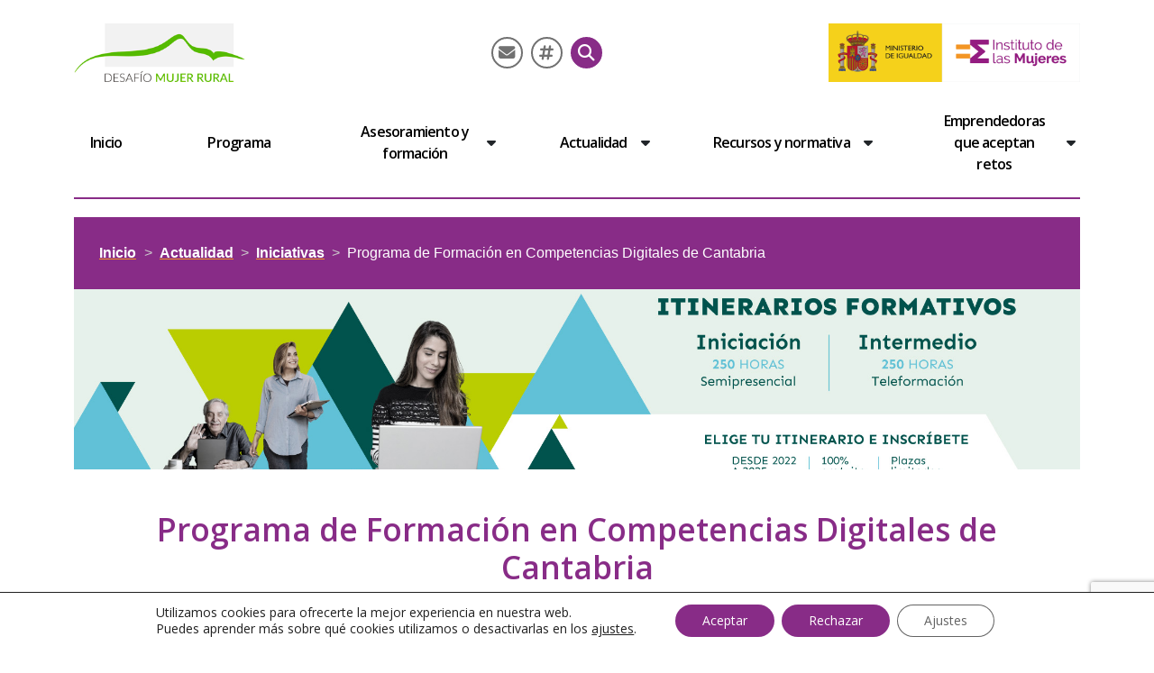

--- FILE ---
content_type: text/html; charset=UTF-8
request_url: https://desafiomujerrural.es/programa-de-formacion-en-competencias-digitales-de-cantabria/
body_size: 19302
content:
<!DOCTYPE html>
<html class="no-js" lang="es">
    <head>
        <meta charset="UTF-8" />
        <meta name="viewport" content="width=device-width, initial-scale=1.0">

        <link rel="apple-touch-icon" sizes="180x180" href="https://desafiomujerrural.es/wp-content/themes/mujer-rural/favicon_package/apple-touch-icon.png">
        <link rel="icon" type="image/png" sizes="32x32" href="https://desafiomujerrural.es/wp-content/themes/mujer-rural/favicon_package/favicon-32x32.png">
        <link rel="icon" type="image/png" sizes="16x16" href="https://desafiomujerrural.es/wp-content/themes/mujer-rural/favicon_package/favicon-16x16.png">
        <link rel="manifest" href="https://desafiomujerrural.es/wp-content/themes/mujer-rural/favicon_package/site.webmanifest">
        <link rel="mask-icon" href="https://desafiomujerrural.es/wp-content/themes/mujer-rural/favicon_package/safari-pinned-tab.svg" color="#5bbad5">
        <meta name="msapplication-TileColor" content="#da532c">
        <meta name="theme-color" content="#882c87">


        <link href="https://desafiomujerrural.es/wp-content/themes/mujer-rural/libs/fontawesome/css/all.min.css?v=202410" rel="stylesheet" type="text/css"/>

        <link href="https://desafiomujerrural.es/wp-content/themes/mujer-rural/libs/animate.css" rel="stylesheet" type="text/css"/>

        <script src="https://desafiomujerrural.es/wp-content/themes/mujer-rural/libs/jquery.min.js" type="text/javascript"></script>

        <link href="https://desafiomujerrural.es/wp-content/plugins/js_composer/assets/css/js_composer.min.css" rel="stylesheet" type="text/css"/>

        <!--Bootstrap-->
        <link href="https://desafiomujerrural.es/wp-content/themes/mujer-rural/libs/bootstrap/css/bootstrap.min.css" rel="stylesheet" type="text/css"/>
        <script src="https://desafiomujerrural.es/wp-content/themes/mujer-rural/libs/popper.min.js" type="text/javascript"></script>
        <script src="https://desafiomujerrural.es/wp-content/themes/mujer-rural/libs/bootstrap/js/bootstrap.min.js" type="text/javascript"></script>

        <!--OWLCarousel-->
        <link href="https://desafiomujerrural.es/wp-content/themes/mujer-rural/libs/owl-carousel/assets/owl.carousel.min.css" rel="stylesheet" type="text/css"/>
        <link href="https://desafiomujerrural.es/wp-content/themes/mujer-rural/libs/owl-carousel/assets/owl.theme.default.min.css" rel="stylesheet" type="text/css"/>
        <script src="https://desafiomujerrural.es/wp-content/themes/mujer-rural/libs/owl-carousel/owl.carousel.min.js" type="text/javascript"></script>
		
		<!-- Select2 -->
		<link href="https://desafiomujerrural.es/wp-content/themes/mujer-rural/libs/select2/select2.min.css" rel="stylesheet" type="text/css"/>
        <script src="https://desafiomujerrural.es/wp-content/themes/mujer-rural/libs/select2/select2.min.js" type="text/javascript"></script>
		
        <link rel="stylesheet" href="https://desafiomujerrural.es/wp-content/themes/mujer-rural/style.css?v=202500918_01" />

        <title itemprop="name">Programa de Formación en Competencias Digitales de Cantabria - Desafío Mujer Rural</title>
        <!--wp_head sirve para que cualquier plugin que lo requiera inserte su código aquí-->

        <meta name="twitter:image:src" content="https://desafiomujerrural.es/wp-content/uploads/2023/10/formacion_digital_cantabria_.jpeg">
              <meta name="twitter:image" content="https://desafiomujerrural.es/wp-content/uploads/2023/10/formacion_digital_cantabria_.jpeg" /><meta name='robots' content='index, follow, max-image-preview:large, max-snippet:-1, max-video-preview:-1' />

	<!-- This site is optimized with the Yoast SEO plugin v26.8 - https://yoast.com/product/yoast-seo-wordpress/ -->
	<meta name="description" content="Programa de Formación en Competencias Digitales de Cantabria" />
	<link rel="canonical" href="https://desafiomujerrural.es/programa-de-formacion-en-competencias-digitales-de-cantabria/" />
	<meta property="og:locale" content="es_ES" />
	<meta property="og:type" content="article" />
	<meta property="og:title" content="Programa de Formación en Competencias Digitales de Cantabria - Desafío Mujer Rural" />
	<meta property="og:description" content="Programa de Formación en Competencias Digitales de Cantabria" />
	<meta property="og:url" content="https://desafiomujerrural.es/programa-de-formacion-en-competencias-digitales-de-cantabria/" />
	<meta property="og:site_name" content="Desafío Mujer Rural" />
	<meta property="article:publisher" content="https://www.facebook.com/desafiomujerrural/" />
	<meta property="article:published_time" content="2023-10-23T05:00:06+00:00" />
	<meta property="og:image" content="https://desafiomujerrural.es/wp-content/uploads/2023/10/formacion_digital_cantabria_.jpeg" />
	<meta property="og:image:width" content="1926" />
	<meta property="og:image:height" content="1081" />
	<meta property="og:image:type" content="image/jpeg" />
	<meta name="author" content="Irene Fraile De Manterola Paramo" />
	<meta name="twitter:card" content="summary_large_image" />
	<meta name="twitter:creator" content="@dmujerrural" />
	<meta name="twitter:site" content="@dmujerrural" />
	<meta name="twitter:label1" content="Escrito por" />
	<meta name="twitter:data1" content="Irene Fraile De Manterola Paramo" />
	<meta name="twitter:label2" content="Tiempo de lectura" />
	<meta name="twitter:data2" content="1 minuto" />
	<script type="application/ld+json" class="yoast-schema-graph">{"@context":"https://schema.org","@graph":[{"@type":"Article","@id":"https://desafiomujerrural.es/programa-de-formacion-en-competencias-digitales-de-cantabria/#article","isPartOf":{"@id":"https://desafiomujerrural.es/programa-de-formacion-en-competencias-digitales-de-cantabria/"},"author":{"name":"Irene Fraile De Manterola Paramo","@id":"https://desafiomujerrural.es/#/schema/person/299f2410f6ba4c58f3bc553059d9a48c"},"headline":"Programa de Formación en Competencias Digitales de Cantabria","datePublished":"2023-10-23T05:00:06+00:00","mainEntityOfPage":{"@id":"https://desafiomujerrural.es/programa-de-formacion-en-competencias-digitales-de-cantabria/"},"wordCount":177,"image":{"@id":"https://desafiomujerrural.es/programa-de-formacion-en-competencias-digitales-de-cantabria/#primaryimage"},"thumbnailUrl":"https://desafiomujerrural.es/wp-content/uploads/2023/10/formacion_digital_cantabria_.jpeg","articleSection":["Iniciativas"],"inLanguage":"es"},{"@type":"WebPage","@id":"https://desafiomujerrural.es/programa-de-formacion-en-competencias-digitales-de-cantabria/","url":"https://desafiomujerrural.es/programa-de-formacion-en-competencias-digitales-de-cantabria/","name":"Programa de Formación en Competencias Digitales de Cantabria - Desafío Mujer Rural","isPartOf":{"@id":"https://desafiomujerrural.es/#website"},"primaryImageOfPage":{"@id":"https://desafiomujerrural.es/programa-de-formacion-en-competencias-digitales-de-cantabria/#primaryimage"},"image":{"@id":"https://desafiomujerrural.es/programa-de-formacion-en-competencias-digitales-de-cantabria/#primaryimage"},"thumbnailUrl":"https://desafiomujerrural.es/wp-content/uploads/2023/10/formacion_digital_cantabria_.jpeg","datePublished":"2023-10-23T05:00:06+00:00","author":{"@id":"https://desafiomujerrural.es/#/schema/person/299f2410f6ba4c58f3bc553059d9a48c"},"description":"Programa de Formación en Competencias Digitales de Cantabria","breadcrumb":{"@id":"https://desafiomujerrural.es/programa-de-formacion-en-competencias-digitales-de-cantabria/#breadcrumb"},"inLanguage":"es","potentialAction":[{"@type":"ReadAction","target":["https://desafiomujerrural.es/programa-de-formacion-en-competencias-digitales-de-cantabria/"]}]},{"@type":"ImageObject","inLanguage":"es","@id":"https://desafiomujerrural.es/programa-de-formacion-en-competencias-digitales-de-cantabria/#primaryimage","url":"https://desafiomujerrural.es/wp-content/uploads/2023/10/formacion_digital_cantabria_.jpeg","contentUrl":"https://desafiomujerrural.es/wp-content/uploads/2023/10/formacion_digital_cantabria_.jpeg","width":1926,"height":1081},{"@type":"BreadcrumbList","@id":"https://desafiomujerrural.es/programa-de-formacion-en-competencias-digitales-de-cantabria/#breadcrumb","itemListElement":[{"@type":"ListItem","position":1,"name":"Portada","item":"https://desafiomujerrural.es/"},{"@type":"ListItem","position":2,"name":"Programa de Formación en Competencias Digitales de Cantabria"}]},{"@type":"WebSite","@id":"https://desafiomujerrural.es/#website","url":"https://desafiomujerrural.es/","name":"Desafío Mujer Rural","description":"Una iniciativa del Instituto de las Mujeres","potentialAction":[{"@type":"SearchAction","target":{"@type":"EntryPoint","urlTemplate":"https://desafiomujerrural.es/?s={search_term_string}"},"query-input":{"@type":"PropertyValueSpecification","valueRequired":true,"valueName":"search_term_string"}}],"inLanguage":"es"},{"@type":"Person","@id":"https://desafiomujerrural.es/#/schema/person/299f2410f6ba4c58f3bc553059d9a48c","name":"Irene Fraile De Manterola Paramo","url":"https://desafiomujerrural.es/author/ifrailedtragsa-es/"}]}</script>
	<!-- / Yoast SEO plugin. -->


<link rel='dns-prefetch' href='//static.addtoany.com' />
<link rel="alternate" title="oEmbed (JSON)" type="application/json+oembed" href="https://desafiomujerrural.es/wp-json/oembed/1.0/embed?url=https%3A%2F%2Fdesafiomujerrural.es%2Fprograma-de-formacion-en-competencias-digitales-de-cantabria%2F" />
<link rel="alternate" title="oEmbed (XML)" type="text/xml+oembed" href="https://desafiomujerrural.es/wp-json/oembed/1.0/embed?url=https%3A%2F%2Fdesafiomujerrural.es%2Fprograma-de-formacion-en-competencias-digitales-de-cantabria%2F&#038;format=xml" />
		<style>
			.lazyload,
			.lazyloading {
				max-width: 100%;
			}
		</style>
		<style id='wp-img-auto-sizes-contain-inline-css' type='text/css'>
img:is([sizes=auto i],[sizes^="auto," i]){contain-intrinsic-size:3000px 1500px}
/*# sourceURL=wp-img-auto-sizes-contain-inline-css */
</style>
<style id='wp-emoji-styles-inline-css' type='text/css'>

	img.wp-smiley, img.emoji {
		display: inline !important;
		border: none !important;
		box-shadow: none !important;
		height: 1em !important;
		width: 1em !important;
		margin: 0 0.07em !important;
		vertical-align: -0.1em !important;
		background: none !important;
		padding: 0 !important;
	}
/*# sourceURL=wp-emoji-styles-inline-css */
</style>
<style id='wp-block-library-inline-css' type='text/css'>
:root{--wp-block-synced-color:#7a00df;--wp-block-synced-color--rgb:122,0,223;--wp-bound-block-color:var(--wp-block-synced-color);--wp-editor-canvas-background:#ddd;--wp-admin-theme-color:#007cba;--wp-admin-theme-color--rgb:0,124,186;--wp-admin-theme-color-darker-10:#006ba1;--wp-admin-theme-color-darker-10--rgb:0,107,160.5;--wp-admin-theme-color-darker-20:#005a87;--wp-admin-theme-color-darker-20--rgb:0,90,135;--wp-admin-border-width-focus:2px}@media (min-resolution:192dpi){:root{--wp-admin-border-width-focus:1.5px}}.wp-element-button{cursor:pointer}:root .has-very-light-gray-background-color{background-color:#eee}:root .has-very-dark-gray-background-color{background-color:#313131}:root .has-very-light-gray-color{color:#eee}:root .has-very-dark-gray-color{color:#313131}:root .has-vivid-green-cyan-to-vivid-cyan-blue-gradient-background{background:linear-gradient(135deg,#00d084,#0693e3)}:root .has-purple-crush-gradient-background{background:linear-gradient(135deg,#34e2e4,#4721fb 50%,#ab1dfe)}:root .has-hazy-dawn-gradient-background{background:linear-gradient(135deg,#faaca8,#dad0ec)}:root .has-subdued-olive-gradient-background{background:linear-gradient(135deg,#fafae1,#67a671)}:root .has-atomic-cream-gradient-background{background:linear-gradient(135deg,#fdd79a,#004a59)}:root .has-nightshade-gradient-background{background:linear-gradient(135deg,#330968,#31cdcf)}:root .has-midnight-gradient-background{background:linear-gradient(135deg,#020381,#2874fc)}:root{--wp--preset--font-size--normal:16px;--wp--preset--font-size--huge:42px}.has-regular-font-size{font-size:1em}.has-larger-font-size{font-size:2.625em}.has-normal-font-size{font-size:var(--wp--preset--font-size--normal)}.has-huge-font-size{font-size:var(--wp--preset--font-size--huge)}.has-text-align-center{text-align:center}.has-text-align-left{text-align:left}.has-text-align-right{text-align:right}.has-fit-text{white-space:nowrap!important}#end-resizable-editor-section{display:none}.aligncenter{clear:both}.items-justified-left{justify-content:flex-start}.items-justified-center{justify-content:center}.items-justified-right{justify-content:flex-end}.items-justified-space-between{justify-content:space-between}.screen-reader-text{border:0;clip-path:inset(50%);height:1px;margin:-1px;overflow:hidden;padding:0;position:absolute;width:1px;word-wrap:normal!important}.screen-reader-text:focus{background-color:#ddd;clip-path:none;color:#444;display:block;font-size:1em;height:auto;left:5px;line-height:normal;padding:15px 23px 14px;text-decoration:none;top:5px;width:auto;z-index:100000}html :where(.has-border-color){border-style:solid}html :where([style*=border-top-color]){border-top-style:solid}html :where([style*=border-right-color]){border-right-style:solid}html :where([style*=border-bottom-color]){border-bottom-style:solid}html :where([style*=border-left-color]){border-left-style:solid}html :where([style*=border-width]){border-style:solid}html :where([style*=border-top-width]){border-top-style:solid}html :where([style*=border-right-width]){border-right-style:solid}html :where([style*=border-bottom-width]){border-bottom-style:solid}html :where([style*=border-left-width]){border-left-style:solid}html :where(img[class*=wp-image-]){height:auto;max-width:100%}:where(figure){margin:0 0 1em}html :where(.is-position-sticky){--wp-admin--admin-bar--position-offset:var(--wp-admin--admin-bar--height,0px)}@media screen and (max-width:600px){html :where(.is-position-sticky){--wp-admin--admin-bar--position-offset:0px}}

/*# sourceURL=wp-block-library-inline-css */
</style><style id='global-styles-inline-css' type='text/css'>
:root{--wp--preset--aspect-ratio--square: 1;--wp--preset--aspect-ratio--4-3: 4/3;--wp--preset--aspect-ratio--3-4: 3/4;--wp--preset--aspect-ratio--3-2: 3/2;--wp--preset--aspect-ratio--2-3: 2/3;--wp--preset--aspect-ratio--16-9: 16/9;--wp--preset--aspect-ratio--9-16: 9/16;--wp--preset--color--black: #000000;--wp--preset--color--cyan-bluish-gray: #abb8c3;--wp--preset--color--white: #ffffff;--wp--preset--color--pale-pink: #f78da7;--wp--preset--color--vivid-red: #cf2e2e;--wp--preset--color--luminous-vivid-orange: #ff6900;--wp--preset--color--luminous-vivid-amber: #fcb900;--wp--preset--color--light-green-cyan: #7bdcb5;--wp--preset--color--vivid-green-cyan: #00d084;--wp--preset--color--pale-cyan-blue: #8ed1fc;--wp--preset--color--vivid-cyan-blue: #0693e3;--wp--preset--color--vivid-purple: #9b51e0;--wp--preset--gradient--vivid-cyan-blue-to-vivid-purple: linear-gradient(135deg,rgb(6,147,227) 0%,rgb(155,81,224) 100%);--wp--preset--gradient--light-green-cyan-to-vivid-green-cyan: linear-gradient(135deg,rgb(122,220,180) 0%,rgb(0,208,130) 100%);--wp--preset--gradient--luminous-vivid-amber-to-luminous-vivid-orange: linear-gradient(135deg,rgb(252,185,0) 0%,rgb(255,105,0) 100%);--wp--preset--gradient--luminous-vivid-orange-to-vivid-red: linear-gradient(135deg,rgb(255,105,0) 0%,rgb(207,46,46) 100%);--wp--preset--gradient--very-light-gray-to-cyan-bluish-gray: linear-gradient(135deg,rgb(238,238,238) 0%,rgb(169,184,195) 100%);--wp--preset--gradient--cool-to-warm-spectrum: linear-gradient(135deg,rgb(74,234,220) 0%,rgb(151,120,209) 20%,rgb(207,42,186) 40%,rgb(238,44,130) 60%,rgb(251,105,98) 80%,rgb(254,248,76) 100%);--wp--preset--gradient--blush-light-purple: linear-gradient(135deg,rgb(255,206,236) 0%,rgb(152,150,240) 100%);--wp--preset--gradient--blush-bordeaux: linear-gradient(135deg,rgb(254,205,165) 0%,rgb(254,45,45) 50%,rgb(107,0,62) 100%);--wp--preset--gradient--luminous-dusk: linear-gradient(135deg,rgb(255,203,112) 0%,rgb(199,81,192) 50%,rgb(65,88,208) 100%);--wp--preset--gradient--pale-ocean: linear-gradient(135deg,rgb(255,245,203) 0%,rgb(182,227,212) 50%,rgb(51,167,181) 100%);--wp--preset--gradient--electric-grass: linear-gradient(135deg,rgb(202,248,128) 0%,rgb(113,206,126) 100%);--wp--preset--gradient--midnight: linear-gradient(135deg,rgb(2,3,129) 0%,rgb(40,116,252) 100%);--wp--preset--font-size--small: 13px;--wp--preset--font-size--medium: 20px;--wp--preset--font-size--large: 36px;--wp--preset--font-size--x-large: 42px;--wp--preset--spacing--20: 0.44rem;--wp--preset--spacing--30: 0.67rem;--wp--preset--spacing--40: 1rem;--wp--preset--spacing--50: 1.5rem;--wp--preset--spacing--60: 2.25rem;--wp--preset--spacing--70: 3.38rem;--wp--preset--spacing--80: 5.06rem;--wp--preset--shadow--natural: 6px 6px 9px rgba(0, 0, 0, 0.2);--wp--preset--shadow--deep: 12px 12px 50px rgba(0, 0, 0, 0.4);--wp--preset--shadow--sharp: 6px 6px 0px rgba(0, 0, 0, 0.2);--wp--preset--shadow--outlined: 6px 6px 0px -3px rgb(255, 255, 255), 6px 6px rgb(0, 0, 0);--wp--preset--shadow--crisp: 6px 6px 0px rgb(0, 0, 0);}:where(.is-layout-flex){gap: 0.5em;}:where(.is-layout-grid){gap: 0.5em;}body .is-layout-flex{display: flex;}.is-layout-flex{flex-wrap: wrap;align-items: center;}.is-layout-flex > :is(*, div){margin: 0;}body .is-layout-grid{display: grid;}.is-layout-grid > :is(*, div){margin: 0;}:where(.wp-block-columns.is-layout-flex){gap: 2em;}:where(.wp-block-columns.is-layout-grid){gap: 2em;}:where(.wp-block-post-template.is-layout-flex){gap: 1.25em;}:where(.wp-block-post-template.is-layout-grid){gap: 1.25em;}.has-black-color{color: var(--wp--preset--color--black) !important;}.has-cyan-bluish-gray-color{color: var(--wp--preset--color--cyan-bluish-gray) !important;}.has-white-color{color: var(--wp--preset--color--white) !important;}.has-pale-pink-color{color: var(--wp--preset--color--pale-pink) !important;}.has-vivid-red-color{color: var(--wp--preset--color--vivid-red) !important;}.has-luminous-vivid-orange-color{color: var(--wp--preset--color--luminous-vivid-orange) !important;}.has-luminous-vivid-amber-color{color: var(--wp--preset--color--luminous-vivid-amber) !important;}.has-light-green-cyan-color{color: var(--wp--preset--color--light-green-cyan) !important;}.has-vivid-green-cyan-color{color: var(--wp--preset--color--vivid-green-cyan) !important;}.has-pale-cyan-blue-color{color: var(--wp--preset--color--pale-cyan-blue) !important;}.has-vivid-cyan-blue-color{color: var(--wp--preset--color--vivid-cyan-blue) !important;}.has-vivid-purple-color{color: var(--wp--preset--color--vivid-purple) !important;}.has-black-background-color{background-color: var(--wp--preset--color--black) !important;}.has-cyan-bluish-gray-background-color{background-color: var(--wp--preset--color--cyan-bluish-gray) !important;}.has-white-background-color{background-color: var(--wp--preset--color--white) !important;}.has-pale-pink-background-color{background-color: var(--wp--preset--color--pale-pink) !important;}.has-vivid-red-background-color{background-color: var(--wp--preset--color--vivid-red) !important;}.has-luminous-vivid-orange-background-color{background-color: var(--wp--preset--color--luminous-vivid-orange) !important;}.has-luminous-vivid-amber-background-color{background-color: var(--wp--preset--color--luminous-vivid-amber) !important;}.has-light-green-cyan-background-color{background-color: var(--wp--preset--color--light-green-cyan) !important;}.has-vivid-green-cyan-background-color{background-color: var(--wp--preset--color--vivid-green-cyan) !important;}.has-pale-cyan-blue-background-color{background-color: var(--wp--preset--color--pale-cyan-blue) !important;}.has-vivid-cyan-blue-background-color{background-color: var(--wp--preset--color--vivid-cyan-blue) !important;}.has-vivid-purple-background-color{background-color: var(--wp--preset--color--vivid-purple) !important;}.has-black-border-color{border-color: var(--wp--preset--color--black) !important;}.has-cyan-bluish-gray-border-color{border-color: var(--wp--preset--color--cyan-bluish-gray) !important;}.has-white-border-color{border-color: var(--wp--preset--color--white) !important;}.has-pale-pink-border-color{border-color: var(--wp--preset--color--pale-pink) !important;}.has-vivid-red-border-color{border-color: var(--wp--preset--color--vivid-red) !important;}.has-luminous-vivid-orange-border-color{border-color: var(--wp--preset--color--luminous-vivid-orange) !important;}.has-luminous-vivid-amber-border-color{border-color: var(--wp--preset--color--luminous-vivid-amber) !important;}.has-light-green-cyan-border-color{border-color: var(--wp--preset--color--light-green-cyan) !important;}.has-vivid-green-cyan-border-color{border-color: var(--wp--preset--color--vivid-green-cyan) !important;}.has-pale-cyan-blue-border-color{border-color: var(--wp--preset--color--pale-cyan-blue) !important;}.has-vivid-cyan-blue-border-color{border-color: var(--wp--preset--color--vivid-cyan-blue) !important;}.has-vivid-purple-border-color{border-color: var(--wp--preset--color--vivid-purple) !important;}.has-vivid-cyan-blue-to-vivid-purple-gradient-background{background: var(--wp--preset--gradient--vivid-cyan-blue-to-vivid-purple) !important;}.has-light-green-cyan-to-vivid-green-cyan-gradient-background{background: var(--wp--preset--gradient--light-green-cyan-to-vivid-green-cyan) !important;}.has-luminous-vivid-amber-to-luminous-vivid-orange-gradient-background{background: var(--wp--preset--gradient--luminous-vivid-amber-to-luminous-vivid-orange) !important;}.has-luminous-vivid-orange-to-vivid-red-gradient-background{background: var(--wp--preset--gradient--luminous-vivid-orange-to-vivid-red) !important;}.has-very-light-gray-to-cyan-bluish-gray-gradient-background{background: var(--wp--preset--gradient--very-light-gray-to-cyan-bluish-gray) !important;}.has-cool-to-warm-spectrum-gradient-background{background: var(--wp--preset--gradient--cool-to-warm-spectrum) !important;}.has-blush-light-purple-gradient-background{background: var(--wp--preset--gradient--blush-light-purple) !important;}.has-blush-bordeaux-gradient-background{background: var(--wp--preset--gradient--blush-bordeaux) !important;}.has-luminous-dusk-gradient-background{background: var(--wp--preset--gradient--luminous-dusk) !important;}.has-pale-ocean-gradient-background{background: var(--wp--preset--gradient--pale-ocean) !important;}.has-electric-grass-gradient-background{background: var(--wp--preset--gradient--electric-grass) !important;}.has-midnight-gradient-background{background: var(--wp--preset--gradient--midnight) !important;}.has-small-font-size{font-size: var(--wp--preset--font-size--small) !important;}.has-medium-font-size{font-size: var(--wp--preset--font-size--medium) !important;}.has-large-font-size{font-size: var(--wp--preset--font-size--large) !important;}.has-x-large-font-size{font-size: var(--wp--preset--font-size--x-large) !important;}
/*# sourceURL=global-styles-inline-css */
</style>

<style id='classic-theme-styles-inline-css' type='text/css'>
/*! This file is auto-generated */
.wp-block-button__link{color:#fff;background-color:#32373c;border-radius:9999px;box-shadow:none;text-decoration:none;padding:calc(.667em + 2px) calc(1.333em + 2px);font-size:1.125em}.wp-block-file__button{background:#32373c;color:#fff;text-decoration:none}
/*# sourceURL=/wp-includes/css/classic-themes.min.css */
</style>
<link rel='stylesheet' id='contact-form-7-css' href='https://desafiomujerrural.es/wp-content/plugins/contact-form-7/includes/css/styles.css?ver=6.1.4' type='text/css' media='all' />
<link rel='stylesheet' id='flexy-breadcrumb-css' href='https://desafiomujerrural.es/wp-content/plugins/flexy-breadcrumb/public/css/flexy-breadcrumb-public.css?ver=1.2.1' type='text/css' media='all' />
<link rel='stylesheet' id='flexy-breadcrumb-font-awesome-css' href='https://desafiomujerrural.es/wp-content/plugins/flexy-breadcrumb/public/css/font-awesome.min.css?ver=4.7.0' type='text/css' media='all' />
<link rel='stylesheet' id='js_composer_front-css' href='https://desafiomujerrural.es/wp-content/plugins/js_composer/assets/css/js_composer.min.css?ver=8.7.2' type='text/css' media='all' />
<link rel='stylesheet' id='addtoany-css' href='https://desafiomujerrural.es/wp-content/plugins/add-to-any/addtoany.min.css?ver=1.16' type='text/css' media='all' />
<link rel='stylesheet' id='bsf-Defaults-css' href='https://desafiomujerrural.es/wp-content/uploads/smile_fonts/Defaults/Defaults.css?ver=3.21.2' type='text/css' media='all' />
<link rel='stylesheet' id='moove_gdpr_frontend-css' href='https://desafiomujerrural.es/wp-content/plugins/gdpr-cookie-compliance/dist/styles/gdpr-main-nf.css?ver=5.0.10' type='text/css' media='all' />
<style id='moove_gdpr_frontend-inline-css' type='text/css'>
				#moove_gdpr_cookie_modal .moove-gdpr-modal-content .moove-gdpr-tab-main h3.tab-title, 
				#moove_gdpr_cookie_modal .moove-gdpr-modal-content .moove-gdpr-tab-main span.tab-title,
				#moove_gdpr_cookie_modal .moove-gdpr-modal-content .moove-gdpr-modal-left-content #moove-gdpr-menu li a, 
				#moove_gdpr_cookie_modal .moove-gdpr-modal-content .moove-gdpr-modal-left-content #moove-gdpr-menu li button,
				#moove_gdpr_cookie_modal .moove-gdpr-modal-content .moove-gdpr-modal-left-content .moove-gdpr-branding-cnt a,
				#moove_gdpr_cookie_modal .moove-gdpr-modal-content .moove-gdpr-modal-footer-content .moove-gdpr-button-holder a.mgbutton, 
				#moove_gdpr_cookie_modal .moove-gdpr-modal-content .moove-gdpr-modal-footer-content .moove-gdpr-button-holder button.mgbutton,
				#moove_gdpr_cookie_modal .cookie-switch .cookie-slider:after, 
				#moove_gdpr_cookie_modal .cookie-switch .slider:after, 
				#moove_gdpr_cookie_modal .switch .cookie-slider:after, 
				#moove_gdpr_cookie_modal .switch .slider:after,
				#moove_gdpr_cookie_info_bar .moove-gdpr-info-bar-container .moove-gdpr-info-bar-content p, 
				#moove_gdpr_cookie_info_bar .moove-gdpr-info-bar-container .moove-gdpr-info-bar-content p a,
				#moove_gdpr_cookie_info_bar .moove-gdpr-info-bar-container .moove-gdpr-info-bar-content a.mgbutton, 
				#moove_gdpr_cookie_info_bar .moove-gdpr-info-bar-container .moove-gdpr-info-bar-content button.mgbutton,
				#moove_gdpr_cookie_modal .moove-gdpr-modal-content .moove-gdpr-tab-main .moove-gdpr-tab-main-content h1, 
				#moove_gdpr_cookie_modal .moove-gdpr-modal-content .moove-gdpr-tab-main .moove-gdpr-tab-main-content h2, 
				#moove_gdpr_cookie_modal .moove-gdpr-modal-content .moove-gdpr-tab-main .moove-gdpr-tab-main-content h3, 
				#moove_gdpr_cookie_modal .moove-gdpr-modal-content .moove-gdpr-tab-main .moove-gdpr-tab-main-content h4, 
				#moove_gdpr_cookie_modal .moove-gdpr-modal-content .moove-gdpr-tab-main .moove-gdpr-tab-main-content h5, 
				#moove_gdpr_cookie_modal .moove-gdpr-modal-content .moove-gdpr-tab-main .moove-gdpr-tab-main-content h6,
				#moove_gdpr_cookie_modal .moove-gdpr-modal-content.moove_gdpr_modal_theme_v2 .moove-gdpr-modal-title .tab-title,
				#moove_gdpr_cookie_modal .moove-gdpr-modal-content.moove_gdpr_modal_theme_v2 .moove-gdpr-tab-main h3.tab-title, 
				#moove_gdpr_cookie_modal .moove-gdpr-modal-content.moove_gdpr_modal_theme_v2 .moove-gdpr-tab-main span.tab-title,
				#moove_gdpr_cookie_modal .moove-gdpr-modal-content.moove_gdpr_modal_theme_v2 .moove-gdpr-branding-cnt a {
					font-weight: inherit				}
			#moove_gdpr_cookie_modal,#moove_gdpr_cookie_info_bar,.gdpr_cookie_settings_shortcode_content{font-family:inherit}#moove_gdpr_save_popup_settings_button{background-color:#373737;color:#fff}#moove_gdpr_save_popup_settings_button:hover{background-color:#000}#moove_gdpr_cookie_info_bar .moove-gdpr-info-bar-container .moove-gdpr-info-bar-content a.mgbutton,#moove_gdpr_cookie_info_bar .moove-gdpr-info-bar-container .moove-gdpr-info-bar-content button.mgbutton{background-color:#882c87}#moove_gdpr_cookie_modal .moove-gdpr-modal-content .moove-gdpr-modal-footer-content .moove-gdpr-button-holder a.mgbutton,#moove_gdpr_cookie_modal .moove-gdpr-modal-content .moove-gdpr-modal-footer-content .moove-gdpr-button-holder button.mgbutton,.gdpr_cookie_settings_shortcode_content .gdpr-shr-button.button-green{background-color:#882c87;border-color:#882c87}#moove_gdpr_cookie_modal .moove-gdpr-modal-content .moove-gdpr-modal-footer-content .moove-gdpr-button-holder a.mgbutton:hover,#moove_gdpr_cookie_modal .moove-gdpr-modal-content .moove-gdpr-modal-footer-content .moove-gdpr-button-holder button.mgbutton:hover,.gdpr_cookie_settings_shortcode_content .gdpr-shr-button.button-green:hover{background-color:#fff;color:#882c87}#moove_gdpr_cookie_modal .moove-gdpr-modal-content .moove-gdpr-modal-close i,#moove_gdpr_cookie_modal .moove-gdpr-modal-content .moove-gdpr-modal-close span.gdpr-icon{background-color:#882c87;border:1px solid #882c87}#moove_gdpr_cookie_info_bar span.moove-gdpr-infobar-allow-all.focus-g,#moove_gdpr_cookie_info_bar span.moove-gdpr-infobar-allow-all:focus,#moove_gdpr_cookie_info_bar button.moove-gdpr-infobar-allow-all.focus-g,#moove_gdpr_cookie_info_bar button.moove-gdpr-infobar-allow-all:focus,#moove_gdpr_cookie_info_bar span.moove-gdpr-infobar-reject-btn.focus-g,#moove_gdpr_cookie_info_bar span.moove-gdpr-infobar-reject-btn:focus,#moove_gdpr_cookie_info_bar button.moove-gdpr-infobar-reject-btn.focus-g,#moove_gdpr_cookie_info_bar button.moove-gdpr-infobar-reject-btn:focus,#moove_gdpr_cookie_info_bar span.change-settings-button.focus-g,#moove_gdpr_cookie_info_bar span.change-settings-button:focus,#moove_gdpr_cookie_info_bar button.change-settings-button.focus-g,#moove_gdpr_cookie_info_bar button.change-settings-button:focus{-webkit-box-shadow:0 0 1px 3px #882c87;-moz-box-shadow:0 0 1px 3px #882c87;box-shadow:0 0 1px 3px #882c87}#moove_gdpr_cookie_modal .moove-gdpr-modal-content .moove-gdpr-modal-close i:hover,#moove_gdpr_cookie_modal .moove-gdpr-modal-content .moove-gdpr-modal-close span.gdpr-icon:hover,#moove_gdpr_cookie_info_bar span[data-href]>u.change-settings-button{color:#882c87}#moove_gdpr_cookie_modal .moove-gdpr-modal-content .moove-gdpr-modal-left-content #moove-gdpr-menu li.menu-item-selected a span.gdpr-icon,#moove_gdpr_cookie_modal .moove-gdpr-modal-content .moove-gdpr-modal-left-content #moove-gdpr-menu li.menu-item-selected button span.gdpr-icon{color:inherit}#moove_gdpr_cookie_modal .moove-gdpr-modal-content .moove-gdpr-modal-left-content #moove-gdpr-menu li a span.gdpr-icon,#moove_gdpr_cookie_modal .moove-gdpr-modal-content .moove-gdpr-modal-left-content #moove-gdpr-menu li button span.gdpr-icon{color:inherit}#moove_gdpr_cookie_modal .gdpr-acc-link{line-height:0;font-size:0;color:transparent;position:absolute}#moove_gdpr_cookie_modal .moove-gdpr-modal-content .moove-gdpr-modal-close:hover i,#moove_gdpr_cookie_modal .moove-gdpr-modal-content .moove-gdpr-modal-left-content #moove-gdpr-menu li a,#moove_gdpr_cookie_modal .moove-gdpr-modal-content .moove-gdpr-modal-left-content #moove-gdpr-menu li button,#moove_gdpr_cookie_modal .moove-gdpr-modal-content .moove-gdpr-modal-left-content #moove-gdpr-menu li button i,#moove_gdpr_cookie_modal .moove-gdpr-modal-content .moove-gdpr-modal-left-content #moove-gdpr-menu li a i,#moove_gdpr_cookie_modal .moove-gdpr-modal-content .moove-gdpr-tab-main .moove-gdpr-tab-main-content a:hover,#moove_gdpr_cookie_info_bar.moove-gdpr-dark-scheme .moove-gdpr-info-bar-container .moove-gdpr-info-bar-content a.mgbutton:hover,#moove_gdpr_cookie_info_bar.moove-gdpr-dark-scheme .moove-gdpr-info-bar-container .moove-gdpr-info-bar-content button.mgbutton:hover,#moove_gdpr_cookie_info_bar.moove-gdpr-dark-scheme .moove-gdpr-info-bar-container .moove-gdpr-info-bar-content a:hover,#moove_gdpr_cookie_info_bar.moove-gdpr-dark-scheme .moove-gdpr-info-bar-container .moove-gdpr-info-bar-content button:hover,#moove_gdpr_cookie_info_bar.moove-gdpr-dark-scheme .moove-gdpr-info-bar-container .moove-gdpr-info-bar-content span.change-settings-button:hover,#moove_gdpr_cookie_info_bar.moove-gdpr-dark-scheme .moove-gdpr-info-bar-container .moove-gdpr-info-bar-content button.change-settings-button:hover,#moove_gdpr_cookie_info_bar.moove-gdpr-dark-scheme .moove-gdpr-info-bar-container .moove-gdpr-info-bar-content u.change-settings-button:hover,#moove_gdpr_cookie_info_bar span[data-href]>u.change-settings-button,#moove_gdpr_cookie_info_bar.moove-gdpr-dark-scheme .moove-gdpr-info-bar-container .moove-gdpr-info-bar-content a.mgbutton.focus-g,#moove_gdpr_cookie_info_bar.moove-gdpr-dark-scheme .moove-gdpr-info-bar-container .moove-gdpr-info-bar-content button.mgbutton.focus-g,#moove_gdpr_cookie_info_bar.moove-gdpr-dark-scheme .moove-gdpr-info-bar-container .moove-gdpr-info-bar-content a.focus-g,#moove_gdpr_cookie_info_bar.moove-gdpr-dark-scheme .moove-gdpr-info-bar-container .moove-gdpr-info-bar-content button.focus-g,#moove_gdpr_cookie_info_bar.moove-gdpr-dark-scheme .moove-gdpr-info-bar-container .moove-gdpr-info-bar-content a.mgbutton:focus,#moove_gdpr_cookie_info_bar.moove-gdpr-dark-scheme .moove-gdpr-info-bar-container .moove-gdpr-info-bar-content button.mgbutton:focus,#moove_gdpr_cookie_info_bar.moove-gdpr-dark-scheme .moove-gdpr-info-bar-container .moove-gdpr-info-bar-content a:focus,#moove_gdpr_cookie_info_bar.moove-gdpr-dark-scheme .moove-gdpr-info-bar-container .moove-gdpr-info-bar-content button:focus,#moove_gdpr_cookie_info_bar.moove-gdpr-dark-scheme .moove-gdpr-info-bar-container .moove-gdpr-info-bar-content span.change-settings-button.focus-g,span.change-settings-button:focus,button.change-settings-button.focus-g,button.change-settings-button:focus,#moove_gdpr_cookie_info_bar.moove-gdpr-dark-scheme .moove-gdpr-info-bar-container .moove-gdpr-info-bar-content u.change-settings-button.focus-g,#moove_gdpr_cookie_info_bar.moove-gdpr-dark-scheme .moove-gdpr-info-bar-container .moove-gdpr-info-bar-content u.change-settings-button:focus{color:#882c87}#moove_gdpr_cookie_modal .moove-gdpr-branding.focus-g span,#moove_gdpr_cookie_modal .moove-gdpr-modal-content .moove-gdpr-tab-main a.focus-g,#moove_gdpr_cookie_modal .moove-gdpr-modal-content .moove-gdpr-tab-main .gdpr-cd-details-toggle.focus-g{color:#882c87}#moove_gdpr_cookie_modal.gdpr_lightbox-hide{display:none}
/*# sourceURL=moove_gdpr_frontend-inline-css */
</style>
<script type="text/javascript" id="addtoany-core-js-before">
/* <![CDATA[ */
window.a2a_config=window.a2a_config||{};a2a_config.callbacks=[];a2a_config.overlays=[];a2a_config.templates={};a2a_localize = {
	Share: "Compartir",
	Save: "Guardar",
	Subscribe: "Suscribir",
	Email: "Correo electrónico",
	Bookmark: "Marcador",
	ShowAll: "Mostrar todo",
	ShowLess: "Mostrar menos",
	FindServices: "Encontrar servicio(s)",
	FindAnyServiceToAddTo: "Encuentra al instante cualquier servicio para añadir a",
	PoweredBy: "Funciona con",
	ShareViaEmail: "Compartir por correo electrónico",
	SubscribeViaEmail: "Suscribirse a través de correo electrónico",
	BookmarkInYourBrowser: "Añadir a marcadores de tu navegador",
	BookmarkInstructions: "Presiona «Ctrl+D» o «\u2318+D» para añadir esta página a marcadores",
	AddToYourFavorites: "Añadir a tus favoritos",
	SendFromWebOrProgram: "Enviar desde cualquier dirección o programa de correo electrónico ",
	EmailProgram: "Programa de correo electrónico",
	More: "Más&#8230;",
	ThanksForSharing: "¡Gracias por compartir!",
	ThanksForFollowing: "¡Gracias por seguirnos!"
};

a2a_config.icon_color="transparent,#333333";

//# sourceURL=addtoany-core-js-before
/* ]]> */
</script>
<script type="text/javascript" defer src="https://static.addtoany.com/menu/page.js" id="addtoany-core-js"></script>
<script type="text/javascript" src="https://desafiomujerrural.es/wp-includes/js/jquery/jquery.min.js?ver=3.7.1" id="jquery-core-js"></script>
<script type="text/javascript" src="https://desafiomujerrural.es/wp-includes/js/jquery/jquery-migrate.min.js?ver=3.4.1" id="jquery-migrate-js"></script>
<script type="text/javascript" defer src="https://desafiomujerrural.es/wp-content/plugins/add-to-any/addtoany.min.js?ver=1.1" id="addtoany-jquery-js"></script>
<script type="text/javascript" id="my_js-js-extra">
/* <![CDATA[ */
var ajax_var = {"url":"https://desafiomujerrural.es/wp-admin/admin-ajax.php"};
//# sourceURL=my_js-js-extra
/* ]]> */
</script>
<script type="text/javascript" src="https://desafiomujerrural.es/wp-content/themes/mujer-rural/js/code.js?ver=6.9" id="my_js-js"></script>
<script type="text/javascript" id="simple-likes-public-js-js-extra">
/* <![CDATA[ */
var simpleLikes = {"ajaxurl":"https://desafiomujerrural.es/wp-admin/admin-ajax.php","like":"Like","unlike":"Unlike"};
//# sourceURL=simple-likes-public-js-js-extra
/* ]]> */
</script>
<script type="text/javascript" src="https://desafiomujerrural.es/wp-content/themes/mujer-rural/js/simple-likes-public.js?ver=0.5" id="simple-likes-public-js-js"></script>
<script></script><link rel="https://api.w.org/" href="https://desafiomujerrural.es/wp-json/" /><link rel="alternate" title="JSON" type="application/json" href="https://desafiomujerrural.es/wp-json/wp/v2/posts/6397" /><link rel="EditURI" type="application/rsd+xml" title="RSD" href="https://desafiomujerrural.es/xmlrpc.php?rsd" />
<meta name="generator" content="WordPress 6.9" />
<link rel='shortlink' href='https://desafiomujerrural.es/?p=6397' />

            <style type="text/css">              
                
                /* Background color */
                .fbc-page .fbc-wrap .fbc-items {
                    background-color: ;
                }
                /* Items font size */
                .fbc-page .fbc-wrap .fbc-items li {
                    font-size: 16px;
                }
                
                /* Items' link color */
                .fbc-page .fbc-wrap .fbc-items li a {
                    color: #ffffff;                    
                }
                
                /* Seprator color */
                .fbc-page .fbc-wrap .fbc-items li .fbc-separator {
                    color: #cccccc;
                }
                
                /* Active item & end-text color */
                .fbc-page .fbc-wrap .fbc-items li.active span,
                .fbc-page .fbc-wrap .fbc-items li .fbc-end-text {
                    color: #ffffff;
                    font-size: 16px;
                }
            </style>

            		<script>
			document.documentElement.className = document.documentElement.className.replace('no-js', 'js');
		</script>
				<style>
			.no-js img.lazyload {
				display: none;
			}

			figure.wp-block-image img.lazyloading {
				min-width: 150px;
			}

			.lazyload,
			.lazyloading {
				--smush-placeholder-width: 100px;
				--smush-placeholder-aspect-ratio: 1/1;
				width: var(--smush-image-width, var(--smush-placeholder-width)) !important;
				aspect-ratio: var(--smush-image-aspect-ratio, var(--smush-placeholder-aspect-ratio)) !important;
			}

						.lazyload, .lazyloading {
				opacity: 0;
			}

			.lazyloaded {
				opacity: 1;
				transition: opacity 400ms;
				transition-delay: 0ms;
			}

					</style>
		<meta name="generator" content="Powered by WPBakery Page Builder - drag and drop page builder for WordPress."/>
<meta name="generator" content="Powered by Slider Revolution 6.7.40 - responsive, Mobile-Friendly Slider Plugin for WordPress with comfortable drag and drop interface." />
<script>function setREVStartSize(e){
			//window.requestAnimationFrame(function() {
				window.RSIW = window.RSIW===undefined ? window.innerWidth : window.RSIW;
				window.RSIH = window.RSIH===undefined ? window.innerHeight : window.RSIH;
				try {
					var pw = document.getElementById(e.c).parentNode.offsetWidth,
						newh;
					pw = pw===0 || isNaN(pw) || (e.l=="fullwidth" || e.layout=="fullwidth") ? window.RSIW : pw;
					e.tabw = e.tabw===undefined ? 0 : parseInt(e.tabw);
					e.thumbw = e.thumbw===undefined ? 0 : parseInt(e.thumbw);
					e.tabh = e.tabh===undefined ? 0 : parseInt(e.tabh);
					e.thumbh = e.thumbh===undefined ? 0 : parseInt(e.thumbh);
					e.tabhide = e.tabhide===undefined ? 0 : parseInt(e.tabhide);
					e.thumbhide = e.thumbhide===undefined ? 0 : parseInt(e.thumbhide);
					e.mh = e.mh===undefined || e.mh=="" || e.mh==="auto" ? 0 : parseInt(e.mh,0);
					if(e.layout==="fullscreen" || e.l==="fullscreen")
						newh = Math.max(e.mh,window.RSIH);
					else{
						e.gw = Array.isArray(e.gw) ? e.gw : [e.gw];
						for (var i in e.rl) if (e.gw[i]===undefined || e.gw[i]===0) e.gw[i] = e.gw[i-1];
						e.gh = e.el===undefined || e.el==="" || (Array.isArray(e.el) && e.el.length==0)? e.gh : e.el;
						e.gh = Array.isArray(e.gh) ? e.gh : [e.gh];
						for (var i in e.rl) if (e.gh[i]===undefined || e.gh[i]===0) e.gh[i] = e.gh[i-1];
											
						var nl = new Array(e.rl.length),
							ix = 0,
							sl;
						e.tabw = e.tabhide>=pw ? 0 : e.tabw;
						e.thumbw = e.thumbhide>=pw ? 0 : e.thumbw;
						e.tabh = e.tabhide>=pw ? 0 : e.tabh;
						e.thumbh = e.thumbhide>=pw ? 0 : e.thumbh;
						for (var i in e.rl) nl[i] = e.rl[i]<window.RSIW ? 0 : e.rl[i];
						sl = nl[0];
						for (var i in nl) if (sl>nl[i] && nl[i]>0) { sl = nl[i]; ix=i;}
						var m = pw>(e.gw[ix]+e.tabw+e.thumbw) ? 1 : (pw-(e.tabw+e.thumbw)) / (e.gw[ix]);
						newh =  (e.gh[ix] * m) + (e.tabh + e.thumbh);
					}
					var el = document.getElementById(e.c);
					if (el!==null && el) el.style.height = newh+"px";
					el = document.getElementById(e.c+"_wrapper");
					if (el!==null && el) {
						el.style.height = newh+"px";
						el.style.display = "block";
					}
				} catch(e){
					console.log("Failure at Presize of Slider:" + e)
				}
			//});
		  };</script>
<noscript><style> .wpb_animate_when_almost_visible { opacity: 1; }</style></noscript>    <link rel='stylesheet' id='rs-plugin-settings-css' href='//desafiomujerrural.es/wp-content/plugins/revslider/sr6/assets/css/rs6.css?ver=6.7.40' type='text/css' media='all' />
<style id='rs-plugin-settings-inline-css' type='text/css'>
#rs-demo-id {}
/*# sourceURL=rs-plugin-settings-inline-css */
</style>
</head>
    <body>
        <a id="saltar_a_contenido_principal" href="#main_cabecera">Saltar al contenido principal</a>
        <div class="container">

            <header>
                <div id="openMenuMobile"><i class="fas fa-bars"></i><i class="fas fa-times"></i></div>
                        <div class="topHeader container">
    <form role="search" method="get" class="searchform" action="https://desafiomujerrural.es">
        <div class="row align-items-center h-100">
            <div class="col-11">
                <form role="search">
                    <label for="s" class='label_buscador'>Buscador Desafío Mujer Rural</label>
                    <input type="text" value="" name="s" id="s" placeholder="Escribe el texto que quieres buscar y pulsa ENTER">
                </form>
            </div>
            <div class="col-1 text-end">
                <a href="#" tabindex="0" class="fas fa-times" id="cerrarBusqueda" aria-label="Cerrar" title="Cerrar"></a>
            </div>
        </div>
    </form>

    <div class="row align-items-center my-2 my-md-3">

        <div class="col-12 col-md-auto text-center text-md-start px-lg-0">
            <a href="https://desafiomujerrural.es"><img data-src="https://desafiomujerrural.es/wp-content/themes/mujer-rural/images/logo-desafio-mujer-rural.png" class="logos me-3 lazyload" alt="Logo Desafío Mujer Rural" src="[data-uri]" style="--smush-placeholder-width: 284px; --smush-placeholder-aspect-ratio: 284/97;" /></a>
            <a href="https://www.inmujeres.gob.es/" target="_blank" class="d-md-none"><img data-src="https://desafiomujerrural.es/wp-content/themes/mujer-rural/images/4_Logo_Instituto_Mujeres_AGE.png" alt="Logo Instituto de las Mujeres" class="logos lazyload" src="[data-uri]" style="--smush-placeholder-width: 798px; --smush-placeholder-aspect-ratio: 798/186;" /></a>
        </div>

        <div class="col text-center mt-3 mt-md-0">
            <a href="/asesoramiento-y-formacion/asesoramiento/#formulario_contacto_asesoramiento" target="_self" class="rrssLinks d-inline-flex justify-content-center align-items-center" title="Enviar correo electrónico al contacto de Desafío Mujer Rural" alt="Enviar correo electrónico al contacto de Desafío Mujer Rural">
                <span class='texto_icono_header'>Enviar correo electrónico al contacto de Desafío Mujer Rural</span>
                <span class="fas fa-envelope"></span>
            </a>
            <a href="#homeEnlacesRRSS" target="_self" class="rrssLinks d-inline-flex justify-content-center align-items-center" title="Síguenos en nuestras redes sociales" alt="Síguenos en nuestras redes sociales">
                <span class='texto_icono_header'>Síguenos en nuestras redes sociales</span>
                <span class="fas fa-hashtag"></span>
            </a>
            <!-- <a href="https://www.facebook.com/InstMujeres" target="_blank" class="rrssLinks d-inline-flex justify-content-center align-items-center" title="Link a la página de Facebook del Instituto de las Mujeres" alt="Link a la página de Facebook de Desafío Mujer Rural">
                <span class='texto_icono_header'>Link a la página de Facebook del Insituto de las Mujeres</span>
                <span class="fab fa-facebook-f"></span>
            </a>
			<a href="https://x.com/instmujeres" target="_blank" class="rrssLinks d-inline-flex justify-content-center align-items-center" title="Link a la página de X (antiguo Twitter) del Instituto de las Mujeres" alt="Link a la página de X (antiguo Twitter) de Desafío Mujer Rural">
                <span class='texto_icono_header'>Link a la página de X (antiguo Twitter) del Instituto de las Mujeres</span>
                <span class="fab fa-x-twitter"></span>
            </a> -->
            <a href="#" title="Botón para buscar contenido dentro del portal" alt="Botón para buscar contenido dentro del portal" class="rrssLinks d-inline-flex justify-content-center align-items-center" id="searchBtn">
                <span class='texto_icono_header'>Botón para buscar contenido dentro del portal</span>
                <span class="fas fa-search"></span>
            </a>
        </div>


        <div class="col-12 col-md-auto text-center text-md-end px-lg-0">
            <a href="https://www.inmujeres.gob.es/" target="_blank" class="d-none d-md-block"><img data-src="https://desafiomujerrural.es/wp-content/themes/mujer-rural/images/4_Logo_Instituto_Mujeres_AGE.png" alt="Logo Instituto de las Mujeres" class="logos lazyload" src="[data-uri]" style="--smush-placeholder-width: 798px; --smush-placeholder-aspect-ratio: 798/186;" /></a>
        </div>
    </div>

</div>

<div class="row">
    <nav class="nav" aria-label="Menú de navegación"><ul id="menu-menu-principal" class="menu"><li id="menu-item-4779" class="menu-item menu-item-type-post_type menu-item-object-page menu-item-home menu-item-4779"><a href="https://desafiomujerrural.es/">Inicio</a><div class="flechita"><i class="fas fa-caret-down"></i></div></li>
<li id="menu-item-49" class="menu-item menu-item-type-post_type menu-item-object-page menu-item-49"><a href="https://desafiomujerrural.es/programa/">Programa</a><div class="flechita"><i class="fas fa-caret-down"></i></div></li>
<li id="menu-item-44" class="largeItem firstParent menu-item menu-item-type-post_type menu-item-object-page menu-item-has-children menu-item-44"><a href="https://desafiomujerrural.es/asesoramiento-y-formacion/">Asesoramiento y formación</a><div class="flechita"><i class="fas fa-caret-down"></i></div>
<ul class="sub-menu">
	<li id="menu-item-2410" class="menu-item menu-item-type-post_type menu-item-object-page menu-item-2410"><a href="https://desafiomujerrural.es/asesoramiento-y-formacion/asesoramiento/">Asesoramiento</a><div class="flechita"><i class="fas fa-caret-down"></i></div></li>
	<li id="menu-item-2966" class="secondParent menu-item menu-item-type-post_type menu-item-object-page menu-item-has-children menu-item-2966"><a href="https://desafiomujerrural.es/asesoramiento-y-formacion/formacion/">Formación</a><div class="flechita"><i class="fas fa-caret-down"></i></div>
	<ul class="sub-menu">
		<li id="menu-item-2413" class="menu-item menu-item-type-post_type menu-item-object-page menu-item-2413"><a href="https://desafiomujerrural.es/asesoramiento-y-formacion/formacion/cursos-de-formacion/">Cursos de formación</a><div class="flechita"><i class="fas fa-caret-down"></i></div></li>
		<li id="menu-item-2415" class="menu-item menu-item-type-post_type menu-item-object-page menu-item-2415"><a href="https://desafiomujerrural.es/asesoramiento-y-formacion/formacion/pildoras-informativas-formativas/">Píldoras Informativas/Formativas</a><div class="flechita"><i class="fas fa-caret-down"></i></div></li>
		<li id="menu-item-4461" class="menu-item menu-item-type-post_type menu-item-object-page menu-item-4461"><a href="https://desafiomujerrural.es/asesoramiento-y-formacion/formacion/encuentros-tematicos/">Encuentros temáticos</a><div class="flechita"><i class="fas fa-caret-down"></i></div></li>
	</ul>
</li>
</ul>
</li>
<li id="menu-item-43" class="firstParent menu-item menu-item-type-post_type menu-item-object-page menu-item-has-children menu-item-43"><a href="https://desafiomujerrural.es/actualidad/">Actualidad</a><div class="flechita"><i class="fas fa-caret-down"></i></div>
<ul class="sub-menu">
	<li id="menu-item-2420" class="menu-item menu-item-type-post_type menu-item-object-page menu-item-2420"><a href="https://desafiomujerrural.es/actualidad/noticias/">Noticias</a><div class="flechita"><i class="fas fa-caret-down"></i></div></li>
	<li id="menu-item-2418" class="menu-item menu-item-type-post_type menu-item-object-page menu-item-2418"><a href="https://desafiomujerrural.es/actualidad/iniciativas/">Iniciativas</a><div class="flechita"><i class="fas fa-caret-down"></i></div></li>
	<li id="menu-item-2417" class="menu-item menu-item-type-post_type menu-item-object-page menu-item-2417"><a href="https://desafiomujerrural.es/actualidad/convocatorias/">Convocatorias</a><div class="flechita"><i class="fas fa-caret-down"></i></div></li>
	<li id="menu-item-2416" class="menu-item menu-item-type-post_type menu-item-object-page menu-item-2416"><a href="https://desafiomujerrural.es/actualidad/ayudas-y-financiacion/">Ayudas y financiación</a><div class="flechita"><i class="fas fa-caret-down"></i></div></li>
	<li id="menu-item-2419" class="menu-item menu-item-type-post_type menu-item-object-page menu-item-2419"><a href="https://desafiomujerrural.es/actualidad/mujeres-en-cifras/">Mujeres en cifras</a><div class="flechita"><i class="fas fa-caret-down"></i></div></li>
</ul>
</li>
<li id="menu-item-50" class="firstParent menu-item menu-item-type-post_type menu-item-object-page menu-item-has-children menu-item-50"><a href="https://desafiomujerrural.es/recursos-y-normativa/">Recursos y normativa</a><div class="flechita"><i class="fas fa-caret-down"></i></div>
<ul class="sub-menu">
	<li id="menu-item-2426" class="menu-item menu-item-type-post_type menu-item-object-page menu-item-2426"><a href="https://desafiomujerrural.es/recursos-y-normativa/normativa/">Normativa</a><div class="flechita"><i class="fas fa-caret-down"></i></div></li>
	<li id="menu-item-2423" class="secondParent menu-item menu-item-type-post_type menu-item-object-page menu-item-has-children menu-item-2423"><a href="https://desafiomujerrural.es/recursos-y-normativa/recursos-tematicos/">Recursos temáticos</a><div class="flechita"><i class="fas fa-caret-down"></i></div>
	<ul class="sub-menu">
		<li id="menu-item-2428" class="menu-item menu-item-type-post_type menu-item-object-page menu-item-2428"><a href="https://desafiomujerrural.es/recursos-y-normativa/recursos-tematicos/recursos-para-elaborar-planes-y-modelos-de-negocio/">Recursos para elaborar planes y modelos de negocio</a><div class="flechita"><i class="fas fa-caret-down"></i></div></li>
		<li id="menu-item-2425" class="menu-item menu-item-type-post_type menu-item-object-page menu-item-2425"><a href="https://desafiomujerrural.es/recursos-y-normativa/recursos-tematicos/ayudas-y-financiacion/">Recursos de financiación y ayudas</a><div class="flechita"><i class="fas fa-caret-down"></i></div></li>
		<li id="menu-item-2427" class="menu-item menu-item-type-post_type menu-item-object-page menu-item-2427"><a href="https://desafiomujerrural.es/recursos-y-normativa/recursos-tematicos/recursos-de-emprendimiento/">Recursos de emprendimiento</a><div class="flechita"><i class="fas fa-caret-down"></i></div></li>
	</ul>
</li>
	<li id="menu-item-2424" class="menu-item menu-item-type-post_type menu-item-object-page menu-item-2424"><a href="https://desafiomujerrural.es/recursos-y-normativa/servicios-al-emprendimiento/">Servicios al emprendimiento</a><div class="flechita"><i class="fas fa-caret-down"></i></div></li>
	<li id="menu-item-2421" class="menu-item menu-item-type-post_type menu-item-object-page menu-item-2421"><a href="https://desafiomujerrural.es/recursos-y-normativa/mapa-de-recursos-asociaciones-y-organizaciones/">Mapa de recursos asociaciones y organizaciones</a><div class="flechita"><i class="fas fa-caret-down"></i></div></li>
	<li id="menu-item-9686" class="menu-item menu-item-type-post_type menu-item-object-page menu-item-9686"><a href="https://desafiomujerrural.es/recursos-y-normativa/estudios/">Estudios</a><div class="flechita"><i class="fas fa-caret-down"></i></div></li>
</ul>
</li>
<li id="menu-item-47" class="largeItem firstParent menu-item menu-item-type-post_type menu-item-object-page menu-item-has-children menu-item-47"><a href="https://desafiomujerrural.es/emprendedoras-que-aceptan-retos/">Emprendedoras que aceptan retos</a><div class="flechita"><i class="fas fa-caret-down"></i></div>
<ul class="sub-menu">
	<li id="menu-item-2429" class="menu-item menu-item-type-post_type menu-item-object-page menu-item-2429"><a href="https://desafiomujerrural.es/emprendedoras-que-aceptan-retos/buenas-practicas/">Buenas prácticas</a><div class="flechita"><i class="fas fa-caret-down"></i></div></li>
	<li id="menu-item-2432" class="menu-item menu-item-type-post_type menu-item-object-page menu-item-2432"><a href="https://desafiomujerrural.es/emprendedoras-que-aceptan-retos/entrevistas-a-emprendedoras-y-empresarias/">Entrevistas a emprendedoras y empresarias</a><div class="flechita"><i class="fas fa-caret-down"></i></div></li>
	<li id="menu-item-2431" class="menu-item menu-item-type-post_type menu-item-object-page menu-item-2431"><a href="https://desafiomujerrural.es/emprendedoras-que-aceptan-retos/ellas-nos-cuentan/">Ellas nos cuentan</a><div class="flechita"><i class="fas fa-caret-down"></i></div></li>
	<li id="menu-item-2430" class="menu-item menu-item-type-post_type menu-item-object-page menu-item-2430"><a href="https://desafiomujerrural.es/emprendedoras-que-aceptan-retos/desafio-en-imagenes/">Desafío en imágenes</a><div class="flechita"><i class="fas fa-caret-down"></i></div></li>
</ul>
</li>
</ul></nav></div>
            </header>

<main>
    <div class="fondoColorPrincipal">
        <div class="container">
            <div class="row breadcrumbs">
                <div class="col-12 py-3">
                    <div class="fbc fbc-page">
                    <div class="fbc-wrap">
                        <ol class="fbc-items" itemscope="" itemtype="https://schema.org/BreadcrumbList">
                            <li itemprop="itemListElement" itemscope="" itemtype="https://schema.org/ListItem">
                                <span itemprop="name"><a title="Enlace al Inicio" itemprop="item" href="https://desafiomujerrural.es">Inicio</a></span>
                                <meta itemprop="position" content="1"><!-- Meta Position-->
                            </li>
                            <li><span class="fbc-separator">&gt;</span></li>
                            <li itemprop="itemListElement" itemscope="" itemtype="https://schema.org/ListItem">
                                <span itemprop="name"><a itemprop="item" href="https://desafiomujerrural.es/actualidad">Actualidad</a></span>
                                <meta itemprop="position" content="2"><!-- Meta Position-->
                            </li>
                            <!-- Categoría -->
                            <li><span class="fbc-separator">&gt;</span></li>
                            <li itemprop="itemListElement" itemscope="" itemtype="https://schema.org/ListItem">
                                <span itemprop="name"><a itemprop="item" href="https://desafiomujerrural.es/actualidad/iniciativas">Iniciativas</a></span>
                                <meta itemprop="position" content="3"><!-- Meta Position-->
                            </li>
                            <li><span class="fbc-separator">&gt;</span></li>
                            <li class="active" itemprop="itemListElement" itemscope="" itemtype="https://schema.org/ListItem">
                                <span itemprop="name" title="Programa de Formación en Competencias Digitales de Cantabria">Programa de Formación en Competencias Digitales de Cantabria</span>
                                <meta itemprop="position" content="4">
                            </li>
                        </ol>
                    <div class="clearfix"></div>
                    </div>
                </div>                </div>
            </div>
        </div>
    </div>
    <div class="contenedorNoticia">
                            <div class="imagenDestacada lazyload" style="background-image:inherit;" data-bg-image="url(https://desafiomujerrural.es/wp-content/uploads/2023/10/formacion_digital_cantabria_.jpeg)"></div>
                <div class="container px-4">
            <div class="row">
                <div class="col-12">
                    <h1 class="my-3">Programa de Formación en Competencias Digitales de Cantabria</h1>
                    <p><b>23 Oct 2023</b></p>
                </div>
            </div>

            <div class="row">
                <div class="col-12 col-md-3 col-lg-2">
                    <a class="categoriasPost" href="https://desafiomujerrural.es/actualidad/iniciativas">Iniciativas</a><br/><br/>
                                    </div>

                <div class="col-12 col-md-9 col-lg-10">
                    <div class="wpb-content-wrapper"><div class="vc_row wpb_row vc_row-fluid"><div class="wpb_column vc_column_container vc_col-sm-12"><div class="vc_column-inner"><div class="wpb_wrapper">
	<div class="wpb_text_column wpb_content_element" >
		<div class="wpb_wrapper">
			<p>Desde la Unión Europea, el Ministerio de Asuntos Económicos y Transformación Digital y el Gobierno de Cantabria se abre el plazo de inscripción al <strong><em>Programa de Formación en Competencias Digitales de Cantabria</em></strong>, iniciativa orientada a disminuir la brecha digital y a que toda la ciudadanía pueda sumarse al proceso de transformación digital de la sociedad y la economía.</p>
<p>El programa está financiado por la Unión Europea a través de los fondos NextGenerationEU, para que sea accesible a todas las personas, independientemente de su situación económica.</p>
<p>El programa ofrece ocho itinerarios formativos gratuitos semipresenciales o 100% online y se impartirá en 11 centros en diferentes lugares del territorio cántabro.</p>
<p>Podrán participar residentes en Cantabria, en especial quien desee mejorar su capacitación digital.</p>
<p>Más información del programa y sus itinerarios formativos:</p>
<p><a href="https://formaciondigitalcantabria.com/" target="_blank" title="Se abrirá en una nueva ventana a la página https://formaciondigitalcantabria.com/">https://formaciondigitalcantabria.com/<img decoding="async" data-src="https://desafiomujerrural.es/wp-content/themes/mujer-rural/images/ico_ext.gif" alt="Enlace externo" style="--smush-placeholder-width: 13px; --smush-placeholder-aspect-ratio: 13/12;display:inline-block;width:0.85em;height:0.8em;margin-left:0.3em;vertical-align:middle;" src="[data-uri]" class="lazyload" /></a></p>

		</div>
	</div>

	<div  class="wpb_single_image wpb_content_element vc_align_left wpb_content_element">
		
		<figure class="wpb_wrapper vc_figure">
			<div class="vc_single_image-wrapper   vc_box_border_grey"><img decoding="async" width="1024" height="575" data-src="https://desafiomujerrural.es/wp-content/uploads/2023/10/formacion_digital_cantabria_-1024x575.jpeg" class="vc_single_image-img attachment-large lazyload" alt="" title="Formacion_Digital_Cantabria_" data-srcset="https://desafiomujerrural.es/wp-content/uploads/2023/10/formacion_digital_cantabria_-1024x575.jpeg 1024w, https://desafiomujerrural.es/wp-content/uploads/2023/10/formacion_digital_cantabria_-300x168.jpeg 300w, https://desafiomujerrural.es/wp-content/uploads/2023/10/formacion_digital_cantabria_-768x431.jpeg 768w, https://desafiomujerrural.es/wp-content/uploads/2023/10/formacion_digital_cantabria_-1536x862.jpeg 1536w, https://desafiomujerrural.es/wp-content/uploads/2023/10/formacion_digital_cantabria_.jpeg 1926w" data-sizes="(max-width: 1024px) 100vw, 1024px" src="[data-uri]" style="--smush-placeholder-width: 1024px; --smush-placeholder-aspect-ratio: 1024/575;" /></div>
		</figure>
	</div>
</div></div></div></div>
</div>                </div> 
            </div>
        </div>


        <div class="bg-white pt-5">
            <div class="container">

                <hr/>

                <div class="row mb-4">
                    <div class="col-12 text-center mb-4">
                        <div class="addtoany_shortcode"><div class="a2a_kit a2a_kit_size_32 addtoany_list" data-a2a-url="https://desafiomujerrural.es/programa-de-formacion-en-competencias-digitales-de-cantabria/" data-a2a-title="Programa de Formación en Competencias Digitales de Cantabria"><a class="a2a_button_facebook" href="https://www.addtoany.com/add_to/facebook?linkurl=https%3A%2F%2Fdesafiomujerrural.es%2Fprograma-de-formacion-en-competencias-digitales-de-cantabria%2F&amp;linkname=Programa%20de%20Formaci%C3%B3n%20en%20Competencias%20Digitales%20de%20Cantabria" title="Facebook" rel="nofollow noopener" target="_blank"></a><a class="a2a_button_x" href="https://www.addtoany.com/add_to/x?linkurl=https%3A%2F%2Fdesafiomujerrural.es%2Fprograma-de-formacion-en-competencias-digitales-de-cantabria%2F&amp;linkname=Programa%20de%20Formaci%C3%B3n%20en%20Competencias%20Digitales%20de%20Cantabria" title="X" rel="nofollow noopener" target="_blank"></a><a class="a2a_button_linkedin" href="https://www.addtoany.com/add_to/linkedin?linkurl=https%3A%2F%2Fdesafiomujerrural.es%2Fprograma-de-formacion-en-competencias-digitales-de-cantabria%2F&amp;linkname=Programa%20de%20Formaci%C3%B3n%20en%20Competencias%20Digitales%20de%20Cantabria" title="LinkedIn" rel="nofollow noopener" target="_blank"></a></div></div>                    </div>
                    <div class="col-12 text-center">
                        <span class="sl-wrapper"><a href="https://desafiomujerrural.es/wp-admin/admin-ajax.php?action=process_simple_like&post_id=6397&nonce=7afdc5271f&is_comment=0&disabled=true" class="sl-button sl-button-6397" data-nonce="7afdc5271f" data-post-id="6397" data-iscomment="0" title="Like"><span class="sl-icon"><svg role="img" xmlns="http://www.w3.org/2000/svg" xmlns:xlink="http://www.w3.org/1999/xlink" version="1.1" x="0" y="0" viewBox="0 0 128 128" enable-background="new 0 0 128 128" xml:space="preserve"><path id="heart" d="M64 127.5C17.1 79.9 3.9 62.3 1 44.4c-3.5-22 12.2-43.9 36.7-43.9 10.5 0 20 4.2 26.4 11.2 6.3-7 15.9-11.2 26.4-11.2 24.3 0 40.2 21.8 36.7 43.9C124.2 62 111.9 78.9 64 127.5zM37.6 13.4c-9.9 0-18.2 5.2-22.3 13.8C5 49.5 28.4 72 64 109.2c35.7-37.3 59-59.8 48.6-82 -4.1-8.7-12.4-13.8-22.3-13.8 -15.9 0-22.7 13-26.4 19.2C60.6 26.8 54.4 13.4 37.6 13.4z"/>&#9829;</svg></span><span class="sl-count">85</span></a><span id="sl-loader"></span></span>                    </div>
                </div>

                <hr/>

            </div>
        </div>

        <div class="container">
            <div class="row justify-content-center pb-5">
                <div class="col-6">
                            <div class="botonPrevNext p-4">
                            <p class="mb-1"><b>ANTERIOR</b></p><a href="https://desafiomujerrural.es/sexta-edicion-del-ciclo-nacional-de-cine-y-mujeres-rurales/" rel="prev">Sexta edición del Ciclo nacional de cine y mujeres rurales</a></div></div>                <div class="col-6 text-end">
                            <div class="botonPrevNext p-4">
                            <p class="mb-1"><b>SIGUIENTE</b></p><a href="https://desafiomujerrural.es/podcast-mujeres-emprendedoras-merindades/" rel="next">Podcast “Mujeres emprendedoras Merindades”</a></div></div>            </div>
        </div>
</main>


		<script>
			window.RS_MODULES = window.RS_MODULES || {};
			window.RS_MODULES.modules = window.RS_MODULES.modules || {};
			window.RS_MODULES.waiting = window.RS_MODULES.waiting || [];
			window.RS_MODULES.defered = true;
			window.RS_MODULES.moduleWaiting = window.RS_MODULES.moduleWaiting || {};
			window.RS_MODULES.type = 'compiled';
		</script>
		<script type="speculationrules">
{"prefetch":[{"source":"document","where":{"and":[{"href_matches":"/*"},{"not":{"href_matches":["/wp-*.php","/wp-admin/*","/wp-content/uploads/*","/wp-content/*","/wp-content/plugins/*","/wp-content/themes/mujer-rural/*","/*\\?(.+)"]}},{"not":{"selector_matches":"a[rel~=\"nofollow\"]"}},{"not":{"selector_matches":".no-prefetch, .no-prefetch a"}}]},"eagerness":"conservative"}]}
</script>
<script>function loadScript(a){var b=document.getElementsByTagName("head")[0],c=document.createElement("script");c.type="text/javascript",c.src="https://tracker.metricool.com/app/resources/be.js",c.onreadystatechange=a,c.onload=a,b.appendChild(c)}loadScript(function(){beTracker.t({hash:'844683ce137df4243f12a67c8ba60a79'})})</script>	<!--copyscapeskip-->
	<aside id="moove_gdpr_cookie_info_bar" class="moove-gdpr-info-bar-hidden moove-gdpr-align-center moove-gdpr-light-scheme gdpr_infobar_postion_bottom" aria-label="Banner de cookies RGPD" style="display: none;">
	<div class="moove-gdpr-info-bar-container">
		<div class="moove-gdpr-info-bar-content">
		
<div class="moove-gdpr-cookie-notice">
  <p>Utilizamos cookies para ofrecerte la mejor experiencia en nuestra web.</p>
<p>Puedes aprender más sobre qué cookies utilizamos o desactivarlas en los <button  tabindex="0"  aria-haspopup="true" data-href="#moove_gdpr_cookie_modal" class="change-settings-button">ajustes</button>.</p>
</div>
<!--  .moove-gdpr-cookie-notice -->
		
<div class="moove-gdpr-button-holder">
			<button class="mgbutton moove-gdpr-infobar-allow-all gdpr-fbo-0" aria-label="Aceptar"  tabindex="1" >Aceptar</button>
						<button class="mgbutton moove-gdpr-infobar-reject-btn gdpr-fbo-1 "  tabindex="1"  aria-label="Rechazar">Rechazar</button>
							<button class="mgbutton moove-gdpr-infobar-settings-btn change-settings-button gdpr-fbo-2" aria-haspopup="true" data-href="#moove_gdpr_cookie_modal"  tabindex="2"  aria-label="Ajustes">Ajustes</button>
			</div>
<!--  .button-container -->
		</div>
		<!-- moove-gdpr-info-bar-content -->
	</div>
	<!-- moove-gdpr-info-bar-container -->
	</aside>
	<!-- #moove_gdpr_cookie_info_bar -->
	<!--/copyscapeskip-->
<script type="text/javascript" src="https://desafiomujerrural.es/wp-includes/js/dist/hooks.min.js?ver=dd5603f07f9220ed27f1" id="wp-hooks-js"></script>
<script type="text/javascript" src="https://desafiomujerrural.es/wp-includes/js/dist/i18n.min.js?ver=c26c3dc7bed366793375" id="wp-i18n-js"></script>
<script type="text/javascript" id="wp-i18n-js-after">
/* <![CDATA[ */
wp.i18n.setLocaleData( { 'text direction\u0004ltr': [ 'ltr' ] } );
//# sourceURL=wp-i18n-js-after
/* ]]> */
</script>
<script type="text/javascript" src="https://desafiomujerrural.es/wp-content/plugins/contact-form-7/includes/swv/js/index.js?ver=6.1.4" id="swv-js"></script>
<script type="text/javascript" id="contact-form-7-js-translations">
/* <![CDATA[ */
( function( domain, translations ) {
	var localeData = translations.locale_data[ domain ] || translations.locale_data.messages;
	localeData[""].domain = domain;
	wp.i18n.setLocaleData( localeData, domain );
} )( "contact-form-7", {"translation-revision-date":"2025-12-01 15:45:40+0000","generator":"GlotPress\/4.0.3","domain":"messages","locale_data":{"messages":{"":{"domain":"messages","plural-forms":"nplurals=2; plural=n != 1;","lang":"es"},"This contact form is placed in the wrong place.":["Este formulario de contacto est\u00e1 situado en el lugar incorrecto."],"Error:":["Error:"]}},"comment":{"reference":"includes\/js\/index.js"}} );
//# sourceURL=contact-form-7-js-translations
/* ]]> */
</script>
<script type="text/javascript" id="contact-form-7-js-before">
/* <![CDATA[ */
var wpcf7 = {
    "api": {
        "root": "https:\/\/desafiomujerrural.es\/wp-json\/",
        "namespace": "contact-form-7\/v1"
    }
};
//# sourceURL=contact-form-7-js-before
/* ]]> */
</script>
<script type="text/javascript" src="https://desafiomujerrural.es/wp-content/plugins/contact-form-7/includes/js/index.js?ver=6.1.4" id="contact-form-7-js"></script>
<script type="text/javascript" src="https://desafiomujerrural.es/wp-content/plugins/flexy-breadcrumb/public/js/flexy-breadcrumb-public.js?ver=1.2.1" id="flexy-breadcrumb-js"></script>
<script type="text/javascript" src="//desafiomujerrural.es/wp-content/plugins/revslider/sr6/assets/js/rbtools.min.js?ver=6.7.40" defer async id="tp-tools-js"></script>
<script type="text/javascript" src="//desafiomujerrural.es/wp-content/plugins/revslider/sr6/assets/js/rs6.min.js?ver=6.7.40" defer async id="revmin-js"></script>
<script type="text/javascript" src="https://www.google.com/recaptcha/api.js?render=6Lea5_sgAAAAAH9U0kHihGKZjS9hbqLYonsk_lm9&amp;ver=3.0" id="google-recaptcha-js"></script>
<script type="text/javascript" src="https://desafiomujerrural.es/wp-includes/js/dist/vendor/wp-polyfill.min.js?ver=3.15.0" id="wp-polyfill-js"></script>
<script type="text/javascript" id="wpcf7-recaptcha-js-before">
/* <![CDATA[ */
var wpcf7_recaptcha = {
    "sitekey": "6Lea5_sgAAAAAH9U0kHihGKZjS9hbqLYonsk_lm9",
    "actions": {
        "homepage": "homepage",
        "contactform": "contactform"
    }
};
//# sourceURL=wpcf7-recaptcha-js-before
/* ]]> */
</script>
<script type="text/javascript" src="https://desafiomujerrural.es/wp-content/plugins/contact-form-7/modules/recaptcha/index.js?ver=6.1.4" id="wpcf7-recaptcha-js"></script>
<script type="text/javascript" id="smush-lazy-load-js-before">
/* <![CDATA[ */
var smushLazyLoadOptions = {"autoResizingEnabled":false,"autoResizeOptions":{"precision":5,"skipAutoWidth":true}};
//# sourceURL=smush-lazy-load-js-before
/* ]]> */
</script>
<script type="text/javascript" src="https://desafiomujerrural.es/wp-content/plugins/wp-smushit/app/assets/js/smush-lazy-load.min.js?ver=3.23.2" id="smush-lazy-load-js"></script>
<script type="text/javascript" id="moove_gdpr_frontend-js-extra">
/* <![CDATA[ */
var moove_frontend_gdpr_scripts = {"ajaxurl":"https://desafiomujerrural.es/wp-admin/admin-ajax.php","post_id":"6397","plugin_dir":"https://desafiomujerrural.es/wp-content/plugins/gdpr-cookie-compliance","show_icons":"all","is_page":"","ajax_cookie_removal":"false","strict_init":"2","enabled_default":{"strict":2,"third_party":1,"advanced":0,"performance":0,"preference":0},"geo_location":"false","force_reload":"false","is_single":"1","hide_save_btn":"false","current_user":"0","cookie_expiration":"365","script_delay":"2000","close_btn_action":"1","close_btn_rdr":"","scripts_defined":"{\"cache\":true,\"header\":\"\",\"body\":\"\",\"footer\":\"\",\"thirdparty\":{\"header\":\"\u003C!-- Global site tag (gtag.js) - Google Analytics --\u003E\\r\\n\u003Cscript data-gdpr async src=\\\"https:\\/\\/www.googletagmanager.com\\/gtag\\/js?id=G-ZTPPBTKXTY\\\"\u003E\u003C\\/script\u003E\\r\\n\u003Cscript data-gdpr\u003E\\r\\n  window.dataLayer = window.dataLayer || [];\\r\\n  function gtag(){dataLayer.push(arguments);}\\r\\n  gtag('js', new Date());\\r\\n\\r\\n  gtag('config', 'G-ZTPPBTKXTY');\\r\\n\u003C\\/script\u003E\",\"body\":\"\",\"footer\":\"\"},\"strict\":{\"header\":\"\",\"body\":\"\",\"footer\":\"\"},\"advanced\":{\"header\":\"\",\"body\":\"\",\"footer\":\"\"}}","gdpr_scor":"true","wp_lang":"","wp_consent_api":"false","gdpr_nonce":"3796aa1594"};
//# sourceURL=moove_gdpr_frontend-js-extra
/* ]]> */
</script>
<script type="text/javascript" src="https://desafiomujerrural.es/wp-content/plugins/gdpr-cookie-compliance/dist/scripts/main.js?ver=5.0.10" id="moove_gdpr_frontend-js"></script>
<script type="text/javascript" id="moove_gdpr_frontend-js-after">
/* <![CDATA[ */
var gdpr_consent__strict = "true"
var gdpr_consent__thirdparty = "true"
var gdpr_consent__advanced = "false"
var gdpr_consent__performance = "false"
var gdpr_consent__preference = "false"
var gdpr_consent__cookies = "strict|thirdparty"
//# sourceURL=moove_gdpr_frontend-js-after
/* ]]> */
</script>
<script type="text/javascript" src="https://desafiomujerrural.es/wp-content/plugins/js_composer/assets/js/dist/js_composer_front.min.js?ver=8.7.2" id="wpb_composer_front_js-js"></script>
<script id="wp-emoji-settings" type="application/json">
{"baseUrl":"https://s.w.org/images/core/emoji/17.0.2/72x72/","ext":".png","svgUrl":"https://s.w.org/images/core/emoji/17.0.2/svg/","svgExt":".svg","source":{"concatemoji":"https://desafiomujerrural.es/wp-includes/js/wp-emoji-release.min.js?ver=6.9"}}
</script>
<script type="module">
/* <![CDATA[ */
/*! This file is auto-generated */
const a=JSON.parse(document.getElementById("wp-emoji-settings").textContent),o=(window._wpemojiSettings=a,"wpEmojiSettingsSupports"),s=["flag","emoji"];function i(e){try{var t={supportTests:e,timestamp:(new Date).valueOf()};sessionStorage.setItem(o,JSON.stringify(t))}catch(e){}}function c(e,t,n){e.clearRect(0,0,e.canvas.width,e.canvas.height),e.fillText(t,0,0);t=new Uint32Array(e.getImageData(0,0,e.canvas.width,e.canvas.height).data);e.clearRect(0,0,e.canvas.width,e.canvas.height),e.fillText(n,0,0);const a=new Uint32Array(e.getImageData(0,0,e.canvas.width,e.canvas.height).data);return t.every((e,t)=>e===a[t])}function p(e,t){e.clearRect(0,0,e.canvas.width,e.canvas.height),e.fillText(t,0,0);var n=e.getImageData(16,16,1,1);for(let e=0;e<n.data.length;e++)if(0!==n.data[e])return!1;return!0}function u(e,t,n,a){switch(t){case"flag":return n(e,"\ud83c\udff3\ufe0f\u200d\u26a7\ufe0f","\ud83c\udff3\ufe0f\u200b\u26a7\ufe0f")?!1:!n(e,"\ud83c\udde8\ud83c\uddf6","\ud83c\udde8\u200b\ud83c\uddf6")&&!n(e,"\ud83c\udff4\udb40\udc67\udb40\udc62\udb40\udc65\udb40\udc6e\udb40\udc67\udb40\udc7f","\ud83c\udff4\u200b\udb40\udc67\u200b\udb40\udc62\u200b\udb40\udc65\u200b\udb40\udc6e\u200b\udb40\udc67\u200b\udb40\udc7f");case"emoji":return!a(e,"\ud83e\u1fac8")}return!1}function f(e,t,n,a){let r;const o=(r="undefined"!=typeof WorkerGlobalScope&&self instanceof WorkerGlobalScope?new OffscreenCanvas(300,150):document.createElement("canvas")).getContext("2d",{willReadFrequently:!0}),s=(o.textBaseline="top",o.font="600 32px Arial",{});return e.forEach(e=>{s[e]=t(o,e,n,a)}),s}function r(e){var t=document.createElement("script");t.src=e,t.defer=!0,document.head.appendChild(t)}a.supports={everything:!0,everythingExceptFlag:!0},new Promise(t=>{let n=function(){try{var e=JSON.parse(sessionStorage.getItem(o));if("object"==typeof e&&"number"==typeof e.timestamp&&(new Date).valueOf()<e.timestamp+604800&&"object"==typeof e.supportTests)return e.supportTests}catch(e){}return null}();if(!n){if("undefined"!=typeof Worker&&"undefined"!=typeof OffscreenCanvas&&"undefined"!=typeof URL&&URL.createObjectURL&&"undefined"!=typeof Blob)try{var e="postMessage("+f.toString()+"("+[JSON.stringify(s),u.toString(),c.toString(),p.toString()].join(",")+"));",a=new Blob([e],{type:"text/javascript"});const r=new Worker(URL.createObjectURL(a),{name:"wpTestEmojiSupports"});return void(r.onmessage=e=>{i(n=e.data),r.terminate(),t(n)})}catch(e){}i(n=f(s,u,c,p))}t(n)}).then(e=>{for(const n in e)a.supports[n]=e[n],a.supports.everything=a.supports.everything&&a.supports[n],"flag"!==n&&(a.supports.everythingExceptFlag=a.supports.everythingExceptFlag&&a.supports[n]);var t;a.supports.everythingExceptFlag=a.supports.everythingExceptFlag&&!a.supports.flag,a.supports.everything||((t=a.source||{}).concatemoji?r(t.concatemoji):t.wpemoji&&t.twemoji&&(r(t.twemoji),r(t.wpemoji)))});
//# sourceURL=https://desafiomujerrural.es/wp-includes/js/wp-emoji-loader.min.js
/* ]]> */
</script>
<script></script>
	<!--copyscapeskip-->
	<button data-href="#moove_gdpr_cookie_modal" aria-haspopup="true"  tabindex="1"  id="moove_gdpr_save_popup_settings_button" style='display: none;' class="" aria-label="Cambiar los ajustes de cookies">
	<span class="moove_gdpr_icon">
		<svg viewBox="0 0 512 512" xmlns="http://www.w3.org/2000/svg" style="max-width: 30px; max-height: 30px;">
		<g data-name="1">
			<path d="M293.9,450H233.53a15,15,0,0,1-14.92-13.42l-4.47-42.09a152.77,152.77,0,0,1-18.25-7.56L163,413.53a15,15,0,0,1-20-1.06l-42.69-42.69a15,15,0,0,1-1.06-20l26.61-32.93a152.15,152.15,0,0,1-7.57-18.25L76.13,294.1a15,15,0,0,1-13.42-14.91V218.81A15,15,0,0,1,76.13,203.9l42.09-4.47a152.15,152.15,0,0,1,7.57-18.25L99.18,148.25a15,15,0,0,1,1.06-20l42.69-42.69a15,15,0,0,1,20-1.06l32.93,26.6a152.77,152.77,0,0,1,18.25-7.56l4.47-42.09A15,15,0,0,1,233.53,48H293.9a15,15,0,0,1,14.92,13.42l4.46,42.09a152.91,152.91,0,0,1,18.26,7.56l32.92-26.6a15,15,0,0,1,20,1.06l42.69,42.69a15,15,0,0,1,1.06,20l-26.61,32.93a153.8,153.8,0,0,1,7.57,18.25l42.09,4.47a15,15,0,0,1,13.41,14.91v60.38A15,15,0,0,1,451.3,294.1l-42.09,4.47a153.8,153.8,0,0,1-7.57,18.25l26.61,32.93a15,15,0,0,1-1.06,20L384.5,412.47a15,15,0,0,1-20,1.06l-32.92-26.6a152.91,152.91,0,0,1-18.26,7.56l-4.46,42.09A15,15,0,0,1,293.9,450ZM247,420h33.39l4.09-38.56a15,15,0,0,1,11.06-12.91A123,123,0,0,0,325.7,356a15,15,0,0,1,17,1.31l30.16,24.37,23.61-23.61L372.06,328a15,15,0,0,1-1.31-17,122.63,122.63,0,0,0,12.49-30.14,15,15,0,0,1,12.92-11.06l38.55-4.1V232.31l-38.55-4.1a15,15,0,0,1-12.92-11.06A122.63,122.63,0,0,0,370.75,187a15,15,0,0,1,1.31-17l24.37-30.16-23.61-23.61-30.16,24.37a15,15,0,0,1-17,1.31,123,123,0,0,0-30.14-12.49,15,15,0,0,1-11.06-12.91L280.41,78H247l-4.09,38.56a15,15,0,0,1-11.07,12.91A122.79,122.79,0,0,0,201.73,142a15,15,0,0,1-17-1.31L154.6,116.28,131,139.89l24.38,30.16a15,15,0,0,1,1.3,17,123.41,123.41,0,0,0-12.49,30.14,15,15,0,0,1-12.91,11.06l-38.56,4.1v33.38l38.56,4.1a15,15,0,0,1,12.91,11.06A123.41,123.41,0,0,0,156.67,311a15,15,0,0,1-1.3,17L131,358.11l23.61,23.61,30.17-24.37a15,15,0,0,1,17-1.31,122.79,122.79,0,0,0,30.13,12.49,15,15,0,0,1,11.07,12.91ZM449.71,279.19h0Z" fill="currentColor"/>
			<path d="M263.71,340.36A91.36,91.36,0,1,1,355.08,249,91.46,91.46,0,0,1,263.71,340.36Zm0-152.72A61.36,61.36,0,1,0,325.08,249,61.43,61.43,0,0,0,263.71,187.64Z" fill="currentColor"/>
		</g>
		</svg>
	</span>

	<span class="moove_gdpr_text">Cambiar los ajustes de cookies</span>
	</button>
	<!--/copyscapeskip-->
    
	<!--copyscapeskip-->
	<!-- V1 -->
	<dialog id="moove_gdpr_cookie_modal" class="gdpr_lightbox-hide" aria-modal="true" aria-label="Pantalla de ajustes RGPD">
	<div class="moove-gdpr-modal-content moove-clearfix logo-position-left moove_gdpr_modal_theme_v1">
		    
		<button class="moove-gdpr-modal-close" autofocus aria-label="Cerrar los ajustes de cookies RGPD">
			<span class="gdpr-sr-only">Cerrar los ajustes de cookies RGPD</span>
			<span class="gdpr-icon moovegdpr-arrow-close"></span>
		</button>
				<div class="moove-gdpr-modal-left-content">
		
<div class="moove-gdpr-company-logo-holder">
	<img data-src="https://desafiomujerrural.es/wp-content/uploads/2022/02/logo-desafio-mujer-rural-300x84.png" alt=""   width="300"  height="84"  class="img-responsive lazyload" src="[data-uri]" style="--smush-placeholder-width: 300px; --smush-placeholder-aspect-ratio: 300/84;" />
</div>
<!--  .moove-gdpr-company-logo-holder -->
		<ul id="moove-gdpr-menu">
			
<li class="menu-item-on menu-item-privacy_overview menu-item-selected">
	<button data-href="#privacy_overview" class="moove-gdpr-tab-nav" aria-label="Resumen de privacidad">
	<span class="gdpr-nav-tab-title">Resumen de privacidad</span>
	</button>
</li>

	<li class="menu-item-strict-necessary-cookies menu-item-off">
	<button data-href="#strict-necessary-cookies" class="moove-gdpr-tab-nav" aria-label="Cookies estrictamente necesarias">
		<span class="gdpr-nav-tab-title">Cookies estrictamente necesarias</span>
	</button>
	</li>


	<li class="menu-item-off menu-item-third_party_cookies">
	<button data-href="#third_party_cookies" class="moove-gdpr-tab-nav" aria-label="Cookies de medición">
		<span class="gdpr-nav-tab-title">Cookies de medición</span>
	</button>
	</li>



		</ul>
		
<div class="moove-gdpr-branding-cnt">
	</div>
<!--  .moove-gdpr-branding -->
		</div>
		<!--  .moove-gdpr-modal-left-content -->
		<div class="moove-gdpr-modal-right-content">
		<div class="moove-gdpr-modal-title">
			 
		</div>
		<!-- .moove-gdpr-modal-ritle -->
		<div class="main-modal-content">

			<div class="moove-gdpr-tab-content">
			
<div id="privacy_overview" class="moove-gdpr-tab-main">
		<span class="tab-title">Resumen de privacidad</span>
		<div class="moove-gdpr-tab-main-content">
	<p>Utilizamos cookies propias y de terceros/as para analizar tus hábitos de navegación con fines estadísticos y cookies de terceros/as para poder interactuar con redes sociales. Puedes aceptar la configuración de cookies por defecto o desactivar el tipo de cookies que no quieres que se instalen en tu navegador.</p>
<p>Más información en la <a href="https://desafiomujerrural.es/politica-de-cookies/" target="_blank" rel="noopener">Política de Cookies</a></p>
		</div>
	<!--  .moove-gdpr-tab-main-content -->

</div>
<!-- #privacy_overview -->
			
  <div id="strict-necessary-cookies" class="moove-gdpr-tab-main" style="display:none">
    <span class="tab-title">Cookies estrictamente necesarias</span>
    <div class="moove-gdpr-tab-main-content">
      <p>Las cookies estrictamente necesarias tiene que activarse siempre para que podamos guardar tus preferencias de ajustes de cookies.</p>
<ul>
<li>Sesión de usuario</li>
<li>Comentarios</li>
<li>Seguridad</li>
<li>Aceptación de cookies</li>
</ul>
      <div class="moove-gdpr-status-bar gdpr-checkbox-disabled checkbox-selected">
        <div class="gdpr-cc-form-wrap">
          <div class="gdpr-cc-form-fieldset">
            <label class="cookie-switch" for="moove_gdpr_strict_cookies">    
              <span class="gdpr-sr-only">Activar o desactivar las cookies</span>        
              <input type="checkbox" aria-label="Cookies estrictamente necesarias" disabled checked="checked"  value="check" name="moove_gdpr_strict_cookies" id="moove_gdpr_strict_cookies">
              <span class="cookie-slider cookie-round gdpr-sr" data-text-enable="Activado" data-text-disabled="Desactivado">
                <span class="gdpr-sr-label">
                  <span class="gdpr-sr-enable">Activado</span>
                  <span class="gdpr-sr-disable">Desactivado</span>
                </span>
              </span>
            </label>
          </div>
          <!-- .gdpr-cc-form-fieldset -->
        </div>
        <!-- .gdpr-cc-form-wrap -->
      </div>
      <!-- .moove-gdpr-status-bar -->
                                              
    </div>
    <!--  .moove-gdpr-tab-main-content -->
  </div>
  <!-- #strict-necesarry-cookies -->
			
  <div id="third_party_cookies" class="moove-gdpr-tab-main" style="display:none">
    <span class="tab-title">Cookies de medición</span>
    <div class="moove-gdpr-tab-main-content">
      <p>Esta web utiliza Google Analytics para recopilar información anónima tal como el número de visitantes del sitio, o las páginas más populares.</p>
<p>Dejar esta cookie activa nos permite mejorar nuestra web.</p>
      <div class="moove-gdpr-status-bar">
        <div class="gdpr-cc-form-wrap">
          <div class="gdpr-cc-form-fieldset">
            <label class="cookie-switch" for="moove_gdpr_performance_cookies">    
              <span class="gdpr-sr-only">Activar o desactivar las cookies</span>     
              <input type="checkbox" aria-label="Cookies de medición" value="check" name="moove_gdpr_performance_cookies" id="moove_gdpr_performance_cookies" >
              <span class="cookie-slider cookie-round gdpr-sr" data-text-enable="Activado" data-text-disabled="Desactivado">
                <span class="gdpr-sr-label">
                  <span class="gdpr-sr-enable">Activado</span>
                  <span class="gdpr-sr-disable">Desactivado</span>
                </span>
              </span>
            </label>
          </div>
          <!-- .gdpr-cc-form-fieldset -->
        </div>
        <!-- .gdpr-cc-form-wrap -->
      </div>
      <!-- .moove-gdpr-status-bar -->
             
    </div>
    <!--  .moove-gdpr-tab-main-content -->
  </div>
  <!-- #third_party_cookies -->
			
									
			</div>
			<!--  .moove-gdpr-tab-content -->
		</div>
		<!--  .main-modal-content -->
		<div class="moove-gdpr-modal-footer-content">
			<div class="moove-gdpr-button-holder">
						<button class="mgbutton moove-gdpr-modal-allow-all button-visible" aria-label="Activar todo">Activar todo</button>
								<button class="mgbutton moove-gdpr-modal-save-settings button-visible" aria-label="Guardar cambios">Guardar cambios</button>
				</div>
<!--  .moove-gdpr-button-holder -->
		</div>
		<!--  .moove-gdpr-modal-footer-content -->
		</div>
		<!--  .moove-gdpr-modal-right-content -->

		<div class="moove-clearfix"></div>

	</div>
	<!--  .moove-gdpr-modal-content -->
	</dialog>
	<!-- #moove_gdpr_cookie_modal -->
	<!--/copyscapeskip-->

<footer>
    <div class="container">
        <div class="row align-items-center py-3">
            <div class="col-12 col-md-5 text-center text-md-end py-3">                
                © Desafío Mujer rural
            </div>
            <div class="col-12 col-md-7 text-center text-md-start py-3">                
                <img data-src="https://desafiomujerrural.es/wp-content/themes/mujer-rural/images/logo-desafio-mujer-rural.png" alt="Logo Desafío Mujer Rural" class="logos logos_footer me-3 lazyload" src="[data-uri]" style="--smush-placeholder-width: 284px; --smush-placeholder-aspect-ratio: 284/97;" />
                <img data-src="https://desafiomujerrural.es/wp-content/themes/mujer-rural/images/logo_FSE.png" alt="Logo Fondo Social Europeo" class="logos logos_footer lazyload" src="[data-uri]" style="--smush-placeholder-width: 413px; --smush-placeholder-aspect-ratio: 413/100;" />
            </div>
        </div>

        <div class="row align-items-center justify-content-center py-3">
            <div class="col-12 col-sm-3 text-center">
                <a href="https://desafiomujerrural.es/aviso-legal">Aviso legal</a><br/>
                <!-- <a href="https://desafiomujerrural.es/politica-de-privacidad">Política de privacidad</a><br/> -->
                
            </div>
            <div class="col-12 col-sm-4 text-center">
                                <a href="https://desafiomujerrural.es/politica-de-cookies">Política de cookies</a>
            </div>
            <div class="col-12 col-sm-3 text-center">
                <a href="/asesoramiento-y-formacion/asesoramiento/#formulario_contacto_asesoramiento" target="_self" class="align-items-center"><i class="fas fa-envelope me-2"></i> CONTACTO</a><br/>
            </div>
        </div>
        
        <div id="homeEnlacesRRSS" class="row align-items-center justify-content-center py-3 mt-2">
            <div class="col-12 col-sm-3 text-center">
                <a href="https://www.facebook.com/InstMujeres" target="_blank" class="align-items-center"><i class="fab fa-facebook-f me-2"></i> facebook</a><br/>
                <a href="https://x.com/instmujeres" target="_blank" class="align-items-center"><i class="fab fa-x-twitter me-2"></i> X</a>
            </div>
            <div class="col-12 col-sm-4 text-center">
                <a href="https://bsky.app/profile/instmujeres.bsky.social" target="_blank" class="align-items-center"><i class="fab fa-bluesky me-2"></i> Bluesky</a><br/>
                <a href="https://www.instagram.com/instmujeres/" target="_blank" class="align-items-center"><i class="fab fa-instagram me-2"></i> Instagram</a><br/>
                <a href="https://www.linkedin.com/company/instituto-mujeres/" target="_blank" class="align-items-center"><i class="fab fa-linkedin-in me-2"></i> LinkedIn</a>
            </div>
            <div class="col-12 col-sm-3 text-center">
                <a href="https://www.tiktok.com/@instmujeres" target="_blank" class="align-items-center"><i class="fab fa-tiktok me-2"></i> TikTok</a><br/>
                <a href="https://www.youtube.com/inmujer" target="_blank" class="align-items-center"><i class="fab fa-youtube me-2"></i> YouTube</a>
            </div>
        </div>

        <div class="row align-items-center py-3">
            <div class="col-12 text-center py-3">  
                <img data-src="https://desafiomujerrural.es/wp-content/themes/mujer-rural/images/1_Logo_Instituto_Mujeres_AGE_color_Nivel2.png" alt="Logo Ministerio de Igualdad e Instituto de las Mujeres" class="img-fluid lazyload" style="--smush-placeholder-width: 1198px; --smush-placeholder-aspect-ratio: 1198/156;max-width:650px;width:100%;margin-bottom:50px;" src="[data-uri]" />
            </div>
        </div>
    </div>
</footer>

</div>

<!-- <script src="https://desafiomujerrural.es/wp-content/themes/mujer-rural/js/code.js" type="text/javascript"></script> -->
</body>
</html>

--- FILE ---
content_type: text/html; charset=utf-8
request_url: https://www.google.com/recaptcha/api2/anchor?ar=1&k=6Lea5_sgAAAAAH9U0kHihGKZjS9hbqLYonsk_lm9&co=aHR0cHM6Ly9kZXNhZmlvbXVqZXJydXJhbC5lczo0NDM.&hl=en&v=N67nZn4AqZkNcbeMu4prBgzg&size=invisible&anchor-ms=20000&execute-ms=30000&cb=8heumy468geo
body_size: 48732
content:
<!DOCTYPE HTML><html dir="ltr" lang="en"><head><meta http-equiv="Content-Type" content="text/html; charset=UTF-8">
<meta http-equiv="X-UA-Compatible" content="IE=edge">
<title>reCAPTCHA</title>
<style type="text/css">
/* cyrillic-ext */
@font-face {
  font-family: 'Roboto';
  font-style: normal;
  font-weight: 400;
  font-stretch: 100%;
  src: url(//fonts.gstatic.com/s/roboto/v48/KFO7CnqEu92Fr1ME7kSn66aGLdTylUAMa3GUBHMdazTgWw.woff2) format('woff2');
  unicode-range: U+0460-052F, U+1C80-1C8A, U+20B4, U+2DE0-2DFF, U+A640-A69F, U+FE2E-FE2F;
}
/* cyrillic */
@font-face {
  font-family: 'Roboto';
  font-style: normal;
  font-weight: 400;
  font-stretch: 100%;
  src: url(//fonts.gstatic.com/s/roboto/v48/KFO7CnqEu92Fr1ME7kSn66aGLdTylUAMa3iUBHMdazTgWw.woff2) format('woff2');
  unicode-range: U+0301, U+0400-045F, U+0490-0491, U+04B0-04B1, U+2116;
}
/* greek-ext */
@font-face {
  font-family: 'Roboto';
  font-style: normal;
  font-weight: 400;
  font-stretch: 100%;
  src: url(//fonts.gstatic.com/s/roboto/v48/KFO7CnqEu92Fr1ME7kSn66aGLdTylUAMa3CUBHMdazTgWw.woff2) format('woff2');
  unicode-range: U+1F00-1FFF;
}
/* greek */
@font-face {
  font-family: 'Roboto';
  font-style: normal;
  font-weight: 400;
  font-stretch: 100%;
  src: url(//fonts.gstatic.com/s/roboto/v48/KFO7CnqEu92Fr1ME7kSn66aGLdTylUAMa3-UBHMdazTgWw.woff2) format('woff2');
  unicode-range: U+0370-0377, U+037A-037F, U+0384-038A, U+038C, U+038E-03A1, U+03A3-03FF;
}
/* math */
@font-face {
  font-family: 'Roboto';
  font-style: normal;
  font-weight: 400;
  font-stretch: 100%;
  src: url(//fonts.gstatic.com/s/roboto/v48/KFO7CnqEu92Fr1ME7kSn66aGLdTylUAMawCUBHMdazTgWw.woff2) format('woff2');
  unicode-range: U+0302-0303, U+0305, U+0307-0308, U+0310, U+0312, U+0315, U+031A, U+0326-0327, U+032C, U+032F-0330, U+0332-0333, U+0338, U+033A, U+0346, U+034D, U+0391-03A1, U+03A3-03A9, U+03B1-03C9, U+03D1, U+03D5-03D6, U+03F0-03F1, U+03F4-03F5, U+2016-2017, U+2034-2038, U+203C, U+2040, U+2043, U+2047, U+2050, U+2057, U+205F, U+2070-2071, U+2074-208E, U+2090-209C, U+20D0-20DC, U+20E1, U+20E5-20EF, U+2100-2112, U+2114-2115, U+2117-2121, U+2123-214F, U+2190, U+2192, U+2194-21AE, U+21B0-21E5, U+21F1-21F2, U+21F4-2211, U+2213-2214, U+2216-22FF, U+2308-230B, U+2310, U+2319, U+231C-2321, U+2336-237A, U+237C, U+2395, U+239B-23B7, U+23D0, U+23DC-23E1, U+2474-2475, U+25AF, U+25B3, U+25B7, U+25BD, U+25C1, U+25CA, U+25CC, U+25FB, U+266D-266F, U+27C0-27FF, U+2900-2AFF, U+2B0E-2B11, U+2B30-2B4C, U+2BFE, U+3030, U+FF5B, U+FF5D, U+1D400-1D7FF, U+1EE00-1EEFF;
}
/* symbols */
@font-face {
  font-family: 'Roboto';
  font-style: normal;
  font-weight: 400;
  font-stretch: 100%;
  src: url(//fonts.gstatic.com/s/roboto/v48/KFO7CnqEu92Fr1ME7kSn66aGLdTylUAMaxKUBHMdazTgWw.woff2) format('woff2');
  unicode-range: U+0001-000C, U+000E-001F, U+007F-009F, U+20DD-20E0, U+20E2-20E4, U+2150-218F, U+2190, U+2192, U+2194-2199, U+21AF, U+21E6-21F0, U+21F3, U+2218-2219, U+2299, U+22C4-22C6, U+2300-243F, U+2440-244A, U+2460-24FF, U+25A0-27BF, U+2800-28FF, U+2921-2922, U+2981, U+29BF, U+29EB, U+2B00-2BFF, U+4DC0-4DFF, U+FFF9-FFFB, U+10140-1018E, U+10190-1019C, U+101A0, U+101D0-101FD, U+102E0-102FB, U+10E60-10E7E, U+1D2C0-1D2D3, U+1D2E0-1D37F, U+1F000-1F0FF, U+1F100-1F1AD, U+1F1E6-1F1FF, U+1F30D-1F30F, U+1F315, U+1F31C, U+1F31E, U+1F320-1F32C, U+1F336, U+1F378, U+1F37D, U+1F382, U+1F393-1F39F, U+1F3A7-1F3A8, U+1F3AC-1F3AF, U+1F3C2, U+1F3C4-1F3C6, U+1F3CA-1F3CE, U+1F3D4-1F3E0, U+1F3ED, U+1F3F1-1F3F3, U+1F3F5-1F3F7, U+1F408, U+1F415, U+1F41F, U+1F426, U+1F43F, U+1F441-1F442, U+1F444, U+1F446-1F449, U+1F44C-1F44E, U+1F453, U+1F46A, U+1F47D, U+1F4A3, U+1F4B0, U+1F4B3, U+1F4B9, U+1F4BB, U+1F4BF, U+1F4C8-1F4CB, U+1F4D6, U+1F4DA, U+1F4DF, U+1F4E3-1F4E6, U+1F4EA-1F4ED, U+1F4F7, U+1F4F9-1F4FB, U+1F4FD-1F4FE, U+1F503, U+1F507-1F50B, U+1F50D, U+1F512-1F513, U+1F53E-1F54A, U+1F54F-1F5FA, U+1F610, U+1F650-1F67F, U+1F687, U+1F68D, U+1F691, U+1F694, U+1F698, U+1F6AD, U+1F6B2, U+1F6B9-1F6BA, U+1F6BC, U+1F6C6-1F6CF, U+1F6D3-1F6D7, U+1F6E0-1F6EA, U+1F6F0-1F6F3, U+1F6F7-1F6FC, U+1F700-1F7FF, U+1F800-1F80B, U+1F810-1F847, U+1F850-1F859, U+1F860-1F887, U+1F890-1F8AD, U+1F8B0-1F8BB, U+1F8C0-1F8C1, U+1F900-1F90B, U+1F93B, U+1F946, U+1F984, U+1F996, U+1F9E9, U+1FA00-1FA6F, U+1FA70-1FA7C, U+1FA80-1FA89, U+1FA8F-1FAC6, U+1FACE-1FADC, U+1FADF-1FAE9, U+1FAF0-1FAF8, U+1FB00-1FBFF;
}
/* vietnamese */
@font-face {
  font-family: 'Roboto';
  font-style: normal;
  font-weight: 400;
  font-stretch: 100%;
  src: url(//fonts.gstatic.com/s/roboto/v48/KFO7CnqEu92Fr1ME7kSn66aGLdTylUAMa3OUBHMdazTgWw.woff2) format('woff2');
  unicode-range: U+0102-0103, U+0110-0111, U+0128-0129, U+0168-0169, U+01A0-01A1, U+01AF-01B0, U+0300-0301, U+0303-0304, U+0308-0309, U+0323, U+0329, U+1EA0-1EF9, U+20AB;
}
/* latin-ext */
@font-face {
  font-family: 'Roboto';
  font-style: normal;
  font-weight: 400;
  font-stretch: 100%;
  src: url(//fonts.gstatic.com/s/roboto/v48/KFO7CnqEu92Fr1ME7kSn66aGLdTylUAMa3KUBHMdazTgWw.woff2) format('woff2');
  unicode-range: U+0100-02BA, U+02BD-02C5, U+02C7-02CC, U+02CE-02D7, U+02DD-02FF, U+0304, U+0308, U+0329, U+1D00-1DBF, U+1E00-1E9F, U+1EF2-1EFF, U+2020, U+20A0-20AB, U+20AD-20C0, U+2113, U+2C60-2C7F, U+A720-A7FF;
}
/* latin */
@font-face {
  font-family: 'Roboto';
  font-style: normal;
  font-weight: 400;
  font-stretch: 100%;
  src: url(//fonts.gstatic.com/s/roboto/v48/KFO7CnqEu92Fr1ME7kSn66aGLdTylUAMa3yUBHMdazQ.woff2) format('woff2');
  unicode-range: U+0000-00FF, U+0131, U+0152-0153, U+02BB-02BC, U+02C6, U+02DA, U+02DC, U+0304, U+0308, U+0329, U+2000-206F, U+20AC, U+2122, U+2191, U+2193, U+2212, U+2215, U+FEFF, U+FFFD;
}
/* cyrillic-ext */
@font-face {
  font-family: 'Roboto';
  font-style: normal;
  font-weight: 500;
  font-stretch: 100%;
  src: url(//fonts.gstatic.com/s/roboto/v48/KFO7CnqEu92Fr1ME7kSn66aGLdTylUAMa3GUBHMdazTgWw.woff2) format('woff2');
  unicode-range: U+0460-052F, U+1C80-1C8A, U+20B4, U+2DE0-2DFF, U+A640-A69F, U+FE2E-FE2F;
}
/* cyrillic */
@font-face {
  font-family: 'Roboto';
  font-style: normal;
  font-weight: 500;
  font-stretch: 100%;
  src: url(//fonts.gstatic.com/s/roboto/v48/KFO7CnqEu92Fr1ME7kSn66aGLdTylUAMa3iUBHMdazTgWw.woff2) format('woff2');
  unicode-range: U+0301, U+0400-045F, U+0490-0491, U+04B0-04B1, U+2116;
}
/* greek-ext */
@font-face {
  font-family: 'Roboto';
  font-style: normal;
  font-weight: 500;
  font-stretch: 100%;
  src: url(//fonts.gstatic.com/s/roboto/v48/KFO7CnqEu92Fr1ME7kSn66aGLdTylUAMa3CUBHMdazTgWw.woff2) format('woff2');
  unicode-range: U+1F00-1FFF;
}
/* greek */
@font-face {
  font-family: 'Roboto';
  font-style: normal;
  font-weight: 500;
  font-stretch: 100%;
  src: url(//fonts.gstatic.com/s/roboto/v48/KFO7CnqEu92Fr1ME7kSn66aGLdTylUAMa3-UBHMdazTgWw.woff2) format('woff2');
  unicode-range: U+0370-0377, U+037A-037F, U+0384-038A, U+038C, U+038E-03A1, U+03A3-03FF;
}
/* math */
@font-face {
  font-family: 'Roboto';
  font-style: normal;
  font-weight: 500;
  font-stretch: 100%;
  src: url(//fonts.gstatic.com/s/roboto/v48/KFO7CnqEu92Fr1ME7kSn66aGLdTylUAMawCUBHMdazTgWw.woff2) format('woff2');
  unicode-range: U+0302-0303, U+0305, U+0307-0308, U+0310, U+0312, U+0315, U+031A, U+0326-0327, U+032C, U+032F-0330, U+0332-0333, U+0338, U+033A, U+0346, U+034D, U+0391-03A1, U+03A3-03A9, U+03B1-03C9, U+03D1, U+03D5-03D6, U+03F0-03F1, U+03F4-03F5, U+2016-2017, U+2034-2038, U+203C, U+2040, U+2043, U+2047, U+2050, U+2057, U+205F, U+2070-2071, U+2074-208E, U+2090-209C, U+20D0-20DC, U+20E1, U+20E5-20EF, U+2100-2112, U+2114-2115, U+2117-2121, U+2123-214F, U+2190, U+2192, U+2194-21AE, U+21B0-21E5, U+21F1-21F2, U+21F4-2211, U+2213-2214, U+2216-22FF, U+2308-230B, U+2310, U+2319, U+231C-2321, U+2336-237A, U+237C, U+2395, U+239B-23B7, U+23D0, U+23DC-23E1, U+2474-2475, U+25AF, U+25B3, U+25B7, U+25BD, U+25C1, U+25CA, U+25CC, U+25FB, U+266D-266F, U+27C0-27FF, U+2900-2AFF, U+2B0E-2B11, U+2B30-2B4C, U+2BFE, U+3030, U+FF5B, U+FF5D, U+1D400-1D7FF, U+1EE00-1EEFF;
}
/* symbols */
@font-face {
  font-family: 'Roboto';
  font-style: normal;
  font-weight: 500;
  font-stretch: 100%;
  src: url(//fonts.gstatic.com/s/roboto/v48/KFO7CnqEu92Fr1ME7kSn66aGLdTylUAMaxKUBHMdazTgWw.woff2) format('woff2');
  unicode-range: U+0001-000C, U+000E-001F, U+007F-009F, U+20DD-20E0, U+20E2-20E4, U+2150-218F, U+2190, U+2192, U+2194-2199, U+21AF, U+21E6-21F0, U+21F3, U+2218-2219, U+2299, U+22C4-22C6, U+2300-243F, U+2440-244A, U+2460-24FF, U+25A0-27BF, U+2800-28FF, U+2921-2922, U+2981, U+29BF, U+29EB, U+2B00-2BFF, U+4DC0-4DFF, U+FFF9-FFFB, U+10140-1018E, U+10190-1019C, U+101A0, U+101D0-101FD, U+102E0-102FB, U+10E60-10E7E, U+1D2C0-1D2D3, U+1D2E0-1D37F, U+1F000-1F0FF, U+1F100-1F1AD, U+1F1E6-1F1FF, U+1F30D-1F30F, U+1F315, U+1F31C, U+1F31E, U+1F320-1F32C, U+1F336, U+1F378, U+1F37D, U+1F382, U+1F393-1F39F, U+1F3A7-1F3A8, U+1F3AC-1F3AF, U+1F3C2, U+1F3C4-1F3C6, U+1F3CA-1F3CE, U+1F3D4-1F3E0, U+1F3ED, U+1F3F1-1F3F3, U+1F3F5-1F3F7, U+1F408, U+1F415, U+1F41F, U+1F426, U+1F43F, U+1F441-1F442, U+1F444, U+1F446-1F449, U+1F44C-1F44E, U+1F453, U+1F46A, U+1F47D, U+1F4A3, U+1F4B0, U+1F4B3, U+1F4B9, U+1F4BB, U+1F4BF, U+1F4C8-1F4CB, U+1F4D6, U+1F4DA, U+1F4DF, U+1F4E3-1F4E6, U+1F4EA-1F4ED, U+1F4F7, U+1F4F9-1F4FB, U+1F4FD-1F4FE, U+1F503, U+1F507-1F50B, U+1F50D, U+1F512-1F513, U+1F53E-1F54A, U+1F54F-1F5FA, U+1F610, U+1F650-1F67F, U+1F687, U+1F68D, U+1F691, U+1F694, U+1F698, U+1F6AD, U+1F6B2, U+1F6B9-1F6BA, U+1F6BC, U+1F6C6-1F6CF, U+1F6D3-1F6D7, U+1F6E0-1F6EA, U+1F6F0-1F6F3, U+1F6F7-1F6FC, U+1F700-1F7FF, U+1F800-1F80B, U+1F810-1F847, U+1F850-1F859, U+1F860-1F887, U+1F890-1F8AD, U+1F8B0-1F8BB, U+1F8C0-1F8C1, U+1F900-1F90B, U+1F93B, U+1F946, U+1F984, U+1F996, U+1F9E9, U+1FA00-1FA6F, U+1FA70-1FA7C, U+1FA80-1FA89, U+1FA8F-1FAC6, U+1FACE-1FADC, U+1FADF-1FAE9, U+1FAF0-1FAF8, U+1FB00-1FBFF;
}
/* vietnamese */
@font-face {
  font-family: 'Roboto';
  font-style: normal;
  font-weight: 500;
  font-stretch: 100%;
  src: url(//fonts.gstatic.com/s/roboto/v48/KFO7CnqEu92Fr1ME7kSn66aGLdTylUAMa3OUBHMdazTgWw.woff2) format('woff2');
  unicode-range: U+0102-0103, U+0110-0111, U+0128-0129, U+0168-0169, U+01A0-01A1, U+01AF-01B0, U+0300-0301, U+0303-0304, U+0308-0309, U+0323, U+0329, U+1EA0-1EF9, U+20AB;
}
/* latin-ext */
@font-face {
  font-family: 'Roboto';
  font-style: normal;
  font-weight: 500;
  font-stretch: 100%;
  src: url(//fonts.gstatic.com/s/roboto/v48/KFO7CnqEu92Fr1ME7kSn66aGLdTylUAMa3KUBHMdazTgWw.woff2) format('woff2');
  unicode-range: U+0100-02BA, U+02BD-02C5, U+02C7-02CC, U+02CE-02D7, U+02DD-02FF, U+0304, U+0308, U+0329, U+1D00-1DBF, U+1E00-1E9F, U+1EF2-1EFF, U+2020, U+20A0-20AB, U+20AD-20C0, U+2113, U+2C60-2C7F, U+A720-A7FF;
}
/* latin */
@font-face {
  font-family: 'Roboto';
  font-style: normal;
  font-weight: 500;
  font-stretch: 100%;
  src: url(//fonts.gstatic.com/s/roboto/v48/KFO7CnqEu92Fr1ME7kSn66aGLdTylUAMa3yUBHMdazQ.woff2) format('woff2');
  unicode-range: U+0000-00FF, U+0131, U+0152-0153, U+02BB-02BC, U+02C6, U+02DA, U+02DC, U+0304, U+0308, U+0329, U+2000-206F, U+20AC, U+2122, U+2191, U+2193, U+2212, U+2215, U+FEFF, U+FFFD;
}
/* cyrillic-ext */
@font-face {
  font-family: 'Roboto';
  font-style: normal;
  font-weight: 900;
  font-stretch: 100%;
  src: url(//fonts.gstatic.com/s/roboto/v48/KFO7CnqEu92Fr1ME7kSn66aGLdTylUAMa3GUBHMdazTgWw.woff2) format('woff2');
  unicode-range: U+0460-052F, U+1C80-1C8A, U+20B4, U+2DE0-2DFF, U+A640-A69F, U+FE2E-FE2F;
}
/* cyrillic */
@font-face {
  font-family: 'Roboto';
  font-style: normal;
  font-weight: 900;
  font-stretch: 100%;
  src: url(//fonts.gstatic.com/s/roboto/v48/KFO7CnqEu92Fr1ME7kSn66aGLdTylUAMa3iUBHMdazTgWw.woff2) format('woff2');
  unicode-range: U+0301, U+0400-045F, U+0490-0491, U+04B0-04B1, U+2116;
}
/* greek-ext */
@font-face {
  font-family: 'Roboto';
  font-style: normal;
  font-weight: 900;
  font-stretch: 100%;
  src: url(//fonts.gstatic.com/s/roboto/v48/KFO7CnqEu92Fr1ME7kSn66aGLdTylUAMa3CUBHMdazTgWw.woff2) format('woff2');
  unicode-range: U+1F00-1FFF;
}
/* greek */
@font-face {
  font-family: 'Roboto';
  font-style: normal;
  font-weight: 900;
  font-stretch: 100%;
  src: url(//fonts.gstatic.com/s/roboto/v48/KFO7CnqEu92Fr1ME7kSn66aGLdTylUAMa3-UBHMdazTgWw.woff2) format('woff2');
  unicode-range: U+0370-0377, U+037A-037F, U+0384-038A, U+038C, U+038E-03A1, U+03A3-03FF;
}
/* math */
@font-face {
  font-family: 'Roboto';
  font-style: normal;
  font-weight: 900;
  font-stretch: 100%;
  src: url(//fonts.gstatic.com/s/roboto/v48/KFO7CnqEu92Fr1ME7kSn66aGLdTylUAMawCUBHMdazTgWw.woff2) format('woff2');
  unicode-range: U+0302-0303, U+0305, U+0307-0308, U+0310, U+0312, U+0315, U+031A, U+0326-0327, U+032C, U+032F-0330, U+0332-0333, U+0338, U+033A, U+0346, U+034D, U+0391-03A1, U+03A3-03A9, U+03B1-03C9, U+03D1, U+03D5-03D6, U+03F0-03F1, U+03F4-03F5, U+2016-2017, U+2034-2038, U+203C, U+2040, U+2043, U+2047, U+2050, U+2057, U+205F, U+2070-2071, U+2074-208E, U+2090-209C, U+20D0-20DC, U+20E1, U+20E5-20EF, U+2100-2112, U+2114-2115, U+2117-2121, U+2123-214F, U+2190, U+2192, U+2194-21AE, U+21B0-21E5, U+21F1-21F2, U+21F4-2211, U+2213-2214, U+2216-22FF, U+2308-230B, U+2310, U+2319, U+231C-2321, U+2336-237A, U+237C, U+2395, U+239B-23B7, U+23D0, U+23DC-23E1, U+2474-2475, U+25AF, U+25B3, U+25B7, U+25BD, U+25C1, U+25CA, U+25CC, U+25FB, U+266D-266F, U+27C0-27FF, U+2900-2AFF, U+2B0E-2B11, U+2B30-2B4C, U+2BFE, U+3030, U+FF5B, U+FF5D, U+1D400-1D7FF, U+1EE00-1EEFF;
}
/* symbols */
@font-face {
  font-family: 'Roboto';
  font-style: normal;
  font-weight: 900;
  font-stretch: 100%;
  src: url(//fonts.gstatic.com/s/roboto/v48/KFO7CnqEu92Fr1ME7kSn66aGLdTylUAMaxKUBHMdazTgWw.woff2) format('woff2');
  unicode-range: U+0001-000C, U+000E-001F, U+007F-009F, U+20DD-20E0, U+20E2-20E4, U+2150-218F, U+2190, U+2192, U+2194-2199, U+21AF, U+21E6-21F0, U+21F3, U+2218-2219, U+2299, U+22C4-22C6, U+2300-243F, U+2440-244A, U+2460-24FF, U+25A0-27BF, U+2800-28FF, U+2921-2922, U+2981, U+29BF, U+29EB, U+2B00-2BFF, U+4DC0-4DFF, U+FFF9-FFFB, U+10140-1018E, U+10190-1019C, U+101A0, U+101D0-101FD, U+102E0-102FB, U+10E60-10E7E, U+1D2C0-1D2D3, U+1D2E0-1D37F, U+1F000-1F0FF, U+1F100-1F1AD, U+1F1E6-1F1FF, U+1F30D-1F30F, U+1F315, U+1F31C, U+1F31E, U+1F320-1F32C, U+1F336, U+1F378, U+1F37D, U+1F382, U+1F393-1F39F, U+1F3A7-1F3A8, U+1F3AC-1F3AF, U+1F3C2, U+1F3C4-1F3C6, U+1F3CA-1F3CE, U+1F3D4-1F3E0, U+1F3ED, U+1F3F1-1F3F3, U+1F3F5-1F3F7, U+1F408, U+1F415, U+1F41F, U+1F426, U+1F43F, U+1F441-1F442, U+1F444, U+1F446-1F449, U+1F44C-1F44E, U+1F453, U+1F46A, U+1F47D, U+1F4A3, U+1F4B0, U+1F4B3, U+1F4B9, U+1F4BB, U+1F4BF, U+1F4C8-1F4CB, U+1F4D6, U+1F4DA, U+1F4DF, U+1F4E3-1F4E6, U+1F4EA-1F4ED, U+1F4F7, U+1F4F9-1F4FB, U+1F4FD-1F4FE, U+1F503, U+1F507-1F50B, U+1F50D, U+1F512-1F513, U+1F53E-1F54A, U+1F54F-1F5FA, U+1F610, U+1F650-1F67F, U+1F687, U+1F68D, U+1F691, U+1F694, U+1F698, U+1F6AD, U+1F6B2, U+1F6B9-1F6BA, U+1F6BC, U+1F6C6-1F6CF, U+1F6D3-1F6D7, U+1F6E0-1F6EA, U+1F6F0-1F6F3, U+1F6F7-1F6FC, U+1F700-1F7FF, U+1F800-1F80B, U+1F810-1F847, U+1F850-1F859, U+1F860-1F887, U+1F890-1F8AD, U+1F8B0-1F8BB, U+1F8C0-1F8C1, U+1F900-1F90B, U+1F93B, U+1F946, U+1F984, U+1F996, U+1F9E9, U+1FA00-1FA6F, U+1FA70-1FA7C, U+1FA80-1FA89, U+1FA8F-1FAC6, U+1FACE-1FADC, U+1FADF-1FAE9, U+1FAF0-1FAF8, U+1FB00-1FBFF;
}
/* vietnamese */
@font-face {
  font-family: 'Roboto';
  font-style: normal;
  font-weight: 900;
  font-stretch: 100%;
  src: url(//fonts.gstatic.com/s/roboto/v48/KFO7CnqEu92Fr1ME7kSn66aGLdTylUAMa3OUBHMdazTgWw.woff2) format('woff2');
  unicode-range: U+0102-0103, U+0110-0111, U+0128-0129, U+0168-0169, U+01A0-01A1, U+01AF-01B0, U+0300-0301, U+0303-0304, U+0308-0309, U+0323, U+0329, U+1EA0-1EF9, U+20AB;
}
/* latin-ext */
@font-face {
  font-family: 'Roboto';
  font-style: normal;
  font-weight: 900;
  font-stretch: 100%;
  src: url(//fonts.gstatic.com/s/roboto/v48/KFO7CnqEu92Fr1ME7kSn66aGLdTylUAMa3KUBHMdazTgWw.woff2) format('woff2');
  unicode-range: U+0100-02BA, U+02BD-02C5, U+02C7-02CC, U+02CE-02D7, U+02DD-02FF, U+0304, U+0308, U+0329, U+1D00-1DBF, U+1E00-1E9F, U+1EF2-1EFF, U+2020, U+20A0-20AB, U+20AD-20C0, U+2113, U+2C60-2C7F, U+A720-A7FF;
}
/* latin */
@font-face {
  font-family: 'Roboto';
  font-style: normal;
  font-weight: 900;
  font-stretch: 100%;
  src: url(//fonts.gstatic.com/s/roboto/v48/KFO7CnqEu92Fr1ME7kSn66aGLdTylUAMa3yUBHMdazQ.woff2) format('woff2');
  unicode-range: U+0000-00FF, U+0131, U+0152-0153, U+02BB-02BC, U+02C6, U+02DA, U+02DC, U+0304, U+0308, U+0329, U+2000-206F, U+20AC, U+2122, U+2191, U+2193, U+2212, U+2215, U+FEFF, U+FFFD;
}

</style>
<link rel="stylesheet" type="text/css" href="https://www.gstatic.com/recaptcha/releases/N67nZn4AqZkNcbeMu4prBgzg/styles__ltr.css">
<script nonce="dQunibTsO-eTljdBAd_1qg" type="text/javascript">window['__recaptcha_api'] = 'https://www.google.com/recaptcha/api2/';</script>
<script type="text/javascript" src="https://www.gstatic.com/recaptcha/releases/N67nZn4AqZkNcbeMu4prBgzg/recaptcha__en.js" nonce="dQunibTsO-eTljdBAd_1qg">
      
    </script></head>
<body><div id="rc-anchor-alert" class="rc-anchor-alert"></div>
<input type="hidden" id="recaptcha-token" value="[base64]">
<script type="text/javascript" nonce="dQunibTsO-eTljdBAd_1qg">
      recaptcha.anchor.Main.init("[\x22ainput\x22,[\x22bgdata\x22,\x22\x22,\[base64]/[base64]/[base64]/MjU1OlQ/NToyKSlyZXR1cm4gZmFsc2U7cmV0dXJuISgoYSg0MyxXLChZPWUoKFcuQkI9ZCxUKT83MDo0MyxXKSxXLk4pKSxXKS5sLnB1c2goW0RhLFksVD9kKzE6ZCxXLlgsVy5qXSksVy5MPW5sLDApfSxubD1GLnJlcXVlc3RJZGxlQ2FsbGJhY2s/[base64]/[base64]/[base64]/[base64]/WVtTKytdPVc6KFc8MjA0OD9ZW1MrK109Vz4+NnwxOTI6KChXJjY0NTEyKT09NTUyOTYmJmQrMTxULmxlbmd0aCYmKFQuY2hhckNvZGVBdChkKzEpJjY0NTEyKT09NTYzMjA/[base64]/[base64]/[base64]/[base64]/bmV3IGdbWl0oTFswXSk6RD09Mj9uZXcgZ1taXShMWzBdLExbMV0pOkQ9PTM/bmV3IGdbWl0oTFswXSxMWzFdLExbMl0pOkQ9PTQ/[base64]/[base64]\x22,\[base64]\\u003d\\u003d\x22,\x22wpPCkcODw59iKDJjwpvDr8KEeRh9eWHDqMOmwo7Dgx1VLcK/wr3Dp8O4wrjCk8K+LwjDuUzDrsOTIcOIw7hsQls6YSrDtVpxwojDhWpwUMOXwozCicOjejsRwpU2wp/[base64]/CkGvDoCslwqcdw6LChcKuX13Ds8OJG1XDkMOjfsK4VynCgBlrw6pbwq7CrAMECcOYOgkwwpUjUMKcwp3DsmnCjkzDliDCmsOCwqjDp8KBVcOXS18Mw6JmZkJuTMOjbm3CsMKbBsKJw6QBFx/[base64]/DuVzCo8KBccKWWixkwpHDk1vDmAkkZFXCnCzCicOIwr7Do8OSQXpswo/DvcKpYXLCrsOjw7lsw5FSdcKcBcOMK8KNwqFOT8OYw4how5HDvm9NAgpAEcOvw75+LsOafzg8O1YfTMKhSMOtwrESw4QMwpNbW8O8KMKAAMOWS0/ClxdZw4Z+w6/[base64]/w7TDicObw77Cq0DCgcOzw6okORfDsMOIcz5MEcKKw6YRw6cnOiBewoQowqxWUBPDhRMRGsKTC8O7XMK9wp8Xw58cwovDjEV2UGfDkkkPw6BLNzhdOsKBw7bDoiYSPXzCj3rCk8OjFcOpw7jDtcOUaxYAPxl4SQjDhE/Cu3PDlAQyw7pyw6R0wp15ViodL8KrTh9ww5xdFBjCjMKfPV7CmsO8YMKNRsOywr7Cm8Ohw64Uw4dxwoECb8KzfMKew5vDgsO+wpAcN8KFw5xAwofCtsOsbsOKw6Vnwrs8YV9JXRgnwo3Cj8KEDcKZw6Qnw5bDucKqJsOgw6/ClR7CtwnDsREMwqh2fsOfwpvDi8K5w7PDqDDDnA4aN8K3VgpCw6zDg8KWXMOowpl7w502wrnDoU7DlcOpH8O+fXB1woVCw6giT1QywpZww5LCmikzwoJuSsO6wqvDu8OkwrxAT8ObYh1kwpAtd8O+w6nCjQjDp2wfGC9/[base64]/[base64]/Doi8AMRZlBGDDry0tPUYUw5FmZcOjWn86bWjDm3hJwrx/[base64]/DmsORwpbClcKBw4nDrVdowqvCjjIHOwjCosKGw6EwKnt8LEPCqwnDp0lVwrknwrPDnWZ+wqnCtTPCpSbCmMK+c1jCoWbDmksJdxHCnMKhRFNSw7TDvE3DtDXDkHtSw7PDucOxwoTDmDBZw6sITMOGd8OMw57Cg8OYSsKoT8KVwo7DpcK/[base64]/DvcK7wp/CqMOsw63DgcKGRcOaWMKWwqx4eTJtFQjCrcK6ZcOTHcKJLsKhwrHDmBzCuSvDlWB5bE0vM8K2XwvCsgzDgVnDtMOYL8OuMcOywrJPbFDDusOJw7/Dp8KdJsOvwrhawpTDnkXCvSdbNmghwrXDrcOYw5DCg8KEwq4+w5JvEcOJLlrCvsOpw4U3wq/Cil7Ch10nwp3DmlR9VMKGw53CrkdCwrkQZMKsw45RAyxoYBZNe8K2TXMzAsOVwrMOaFc9w5oQwoLDlcKiYMOWw5LDrT/DssOKCMK/woVKccKDw6xuwrskZcOPSsOjb1jDu3PDrgPDjsKdIsKPw7tAWMK4wrQWUcO/[base64]/[base64]/Dv8K3w7UZKsKMC8O7woZ6w5F/OsOqwpI0woM6Ok3DshAtw7pzcTXDmk0ufFvCmyjClVlVwrYFw4zCgVRDR8KrY8K+GxLCp8OpwqTCpk9+wpLDjMOOKcOZEMKqeHA/[base64]/[base64]/[base64]/JcKwV8K3woHCj8OTWU5Wcj/Dl0EFacORQV/CgCE/[base64]/bsO2wq/DgkjCl8O8w64iXsOjacKOwqQud8KMSMKswpvDjzEuwowmUTHDt8KeR8O0T8OrwqIAwqLCjMKgZEVwW8KdBcO9VMK2EQ98C8K7w6bCtxHDksK8w6t+EsKfPFAvNMOxwpLCmcK0YcO8w5UEKcOmw6Q5U2nDoGfDj8O/wrpVZ8Kjw4E5PwJZw6AdHMOcX8OKw5sObsKqEGkJwonCm8ObwrFSw5PCnMKWXVfDoF7CmUFLBcKpw4c1wo3Cn3I7VEI9NXgAwpwaOmlBJMOZG0oDDl3Cq8KqCcKmw4fDicKYw6zDkB8uF8KRwpjCmzVlOMOIw7tcCzDCqAtmQmsuw6rDm8KqwpXCghLDt3YeOcKiXw8/wqjDgwdWwpbCpEPCt300w4vCjQwTDyLDhm5uwqXDp2TCicKEwqcsTMK2wolFJ3nDuDzDpklCLMK3wosBXMO2NSAXMSh/DRbDkUFKIMOWScOMwqErBnERwr8ewrPCtV98NsOVfcKMWzLDsQ0UZcO5w7PCksO4P8Ovw7Uiw6vDizxJCG9sTsOkNVfDpMOswosvZMOmwocsV2M5w5PCosOzwpzDtsObIMO0w5B0c8OCwojDk0vCvsKDHcKGw7Yjw7vDjisIawTCrcKQE25DOcOWJBV/AwzDjhzDrcODw7/[base64]/[base64]/[base64]/w7nCp8O8YVJYasKNw77Cs8OPw7HCm8KuT0bCjcKKw6rCrFXDszrDgAooDyDDisOIwpEHB8K9w799MsOrasO0w6x9YFPChSLCum7Dj0LDt8OEBS7DlFpyw6jDtgjDoMORGykew5DCksOqwr8/[base64]/ChMOgTsKbNnLDjwDCrwZuHcOHcMKpZXILw4bDiXFoOcK3wo5Fwr4Rw5Jhw6sowqLDt8OOb8K0SMOxTjEBwqZmwp8Uw4vDinYjEnXDq3w5PU9iw4ZlKAokwqxWeS/DiMOfOwoyN2YQw7DDhixieMO9wrciw7XDq8OQTAA0w5bCkh0uw54CCQnCnHJLacOZw5Z0wrnDrsOID8K9TifDjS5OwpnCs8KtVXNlwp/CoHYBw6TCknjDmcONwqI1HMOWwqZdQMOqJCbDhzBTwotKwqYOwrPClWnDocKdPwjDpyjDnl3DvQvCqGhiwpADA27CmWrCim4vEcORw7HDtsKDUF7DuFQjw5/Dm8O4w7B5EVjCq8KaWMKJCsOUwoFdLQHCscKCThDDncKqGl1tZ8Obw6DCqRLCuMKmw5XCowfCgEA8w4jDvsK+X8Kdw7DChsKew7nCsVXDj1EcYMOTP1/ColjDn1YBJMK5IDIDw7UWOTRVe8OYwrLCuMKkU8Kfw7nDm1g2woQiw7/CiDLDl8KAwqk3w5bDhBHDiQPDmX18dsOGBEDCtiDDvCzCl8Oaw440w4TCvcOEM3PCsQEfw494bsOGCxPDtW4tY1LCiMKaewsDwqFCw74gwpkpw5I3HcKWF8Oqw7gxwrJ7FcKhesO2wo01w5rCpFx1w5oOwovChsKKw6/CtSxlw5XCh8OfCMK0w57CjMOJw4Y7UDcdDsOzZMO8JCM8wooUL8OSwrDDrT9lHw7CncKBw7MmLMK9IW3Ds8OOSWZ/wrJyw5/Cn2HCoGxlUzrCisKmK8Kiwr0kXApiNQg/R8KEwr9MIsODHsOaGTR4wq3Dk8KjwoNbPzvDqgHCg8K0NjggYcKODQfCo0vCs31UQGISw5LDs8O6wpHCjU3Cp8OOwpAofsKdw4HCvBvCksKdNcOaw5kUJ8OAwqjCpnLCpTnCjMO2wpjCuTfDlMK8eMOgwrLCqWwLGcKzwoN6bcOMAQhqQ8KVw7Mqwqdfw6zDlnlYwp/[base64]/DncK6w6bChijDssOmwoZ3w7ZHwoslw5hFXcOXAEnClMKtP39QK8K8w7BDYVNiw4IuwrHCsGVoXcOowoETw7JZLsOEe8KMwpTDncKgRHjCuSzCr2/DtcO7McKEwrAFHArChxzCrsO7wrvCqcKpw4zCrHXDqsOiwprDkMKJwobCnsOgE8KncU45HDjCqMORw6PDuAUKdBdfXMOoMAZ/wpPDnyXDvMOyw5/DrMOrw5LDvwHDry82w7rDizrDkFwvw4jDgsKDPcK5w63DjsKsw6MVwo5vw7/CiB99w4Zcw4kOfMKMwrrDrcOlB8Kvw5TCqyfCoMK/wrPCvMKrMFbCk8OcwoM8w7Raw78Lw7Mxw57Dg3zCt8KKwpvDgcKJwoTDscOfw6xPwonDrz/DsXw/[base64]/Cj8KrwpnCr8KmHcOSw53DgcOnw5DCrG7CjD89wqPCr8OGwogLw6E0wqrCqsK8w6cjQMKmPMOtRMKHw4jCo187XQQvw7DCv3EAwq/CrcOEw6Q5NMOdw7cCw4jCuMKcwotLwqwZMxllBMKiw4Viwp1KbFbDs8KHCz0cwqVLDWLClcKaw6JtTMOcwrjDmG0pwpVVw6jClVbDkEpLw7nDrSIaO18rI3V9X8KDwp0HwowqVsKuwqwpw51VfBjCv8Khw5RYw7x9NsOuw4/[base64]/[base64]/Dt07DoljDtFgWwoJNw54uw60hwpTCtwbCmgPCnxZRw5cVw4opwpbDq8K7wqDCk8O+NUvDjcORSTonw5FKwoZJwqd6w4knH11aw4HDjMOgw7/CvcKwwptFVk93woR/QwzCpsOkwovDsMKnwowLwoweRVRbLXNwZkcOw6tmwqzCrcKZwqXCnQ7DpcKWw6LDqnp4w7NRw4d2wo/DlSXDgMKvw7fCvcOow4DCngA5EMKVWMKHw5l6ecKiwrDDm8OmEMOaYMKbwonCuGIcw5lSw5rDv8KpNMOFCWPCjcO1wp1Xw6/DuMO5w5rDsF4Xwq7CicO6w6pywpvCk1Nuw5N3D8OXwpTDgsKaPgTDoMOgwpF9G8OwYsKiwq/[base64]/F8O9w7sOw4DDtzHDlwbCoThsLAIra8KQwpvDssK6eADDm8KtJsKGOsO+wqLChAUqax5RwpDDhMKCwrJCw63DiXjCsxPCmmIdwq7DqW7DlwbCg2oHw4lJFHdcwqjDvTTCrcO1woLCuTfCl8OnD8OqB8KHw4wdd3oBw75NwoUxVh7DlC/Cg03Dvi3CsAjCisKtK8Ohw40iw43CjATCksOhwpFrwo/DsMKPL3xMFsOIMsKEwqkMwq8JwoYjN03DvgTDlsOCRhnCosO/PVBIw7hrUcK3w7MZw4tkfmogw4bDnEzDrB7Ds8OBBMO3XlXDljByacKLw6PDlsKwwpXCpDssCgfDuGLCsMOMw5fDkwPDt2DChcKsTmXDnnDDtwfDtw/DjUHCvcKdwr4BTcK8fnPCq352Aw3CmsKKw48Iwpg+fsKywqF+wpLCscO8w4Q0wpHDjsKgwrPCr0TDpUgfwrjDiHDCgBEfFgcyIC0dwrl7HsKmw7suwr9MwqTDvlTDiyoXXyI/w43DkcOTGxh7w5nDu8KPwp/CgMO+MCHDqMKrSE7Cpm7DnFzDr8K+w7vCqx1rwrAkWhRVF8OFHGrDjUEsdELDucK4wpHDu8KHez3DssOZw7MqJ8KrwqLDtcO5w4LCiMK0c8KiwqpVw6MjwpbClcKmw6PDpcKZwqvDssKjwpTCgk57IgXCqcO0HcKqAmtCwolgwpHCncKRw6DDqzrCmcKDwq/DsilpB2YhKW7Cv2HCkcOYwpI/w5YXMcOOwrjCgcOewp4qw7hRw586wqt5wqNFAMO/BsKGB8O7e8Knw7MkOcOzVsOVwoPDjwHCnMOKLUHCrsOqw6lgwot9AVJTSiHDp2VOw5/CpMOPe34ewofChyvDlS8TfsKleEJTRBMDOcKISEdqEsOwAsO4em3Dr8OSQX/Du8KtwrZYemzCm8KRw6vDhEPCtz7DmDJMwqTCgMO1JMOsYcKOR17DksO9aMOkwqPCvDDDugJcworDrcKLw6PCojDDtxvDn8KDJcK+SmR+G8Kpw5bDgcOHwpMYw5bDgcODJcKbw6g0w58BTw/ClsKtwpIADA9xw4wBPxzDr33CrFjClEoJw6ILeMKXwo/DhAhgwp1iFH7DjybDhMKREWMgw7YnEsOywqFrY8OCw5UaBg7Cj1bDj0NNw7PDucO7w6EEw6UuDD/DjMKAw4bDkTVrwqjCmH7CgsOeMEoBw5ZTFMOmw5dfMsOQUcKXUMKOwp3CmcKdw64sZcKrwqg8LxnDiH8JHCjDmh8WOMOdBsOMZTZxw55xwrPDgsOnWsOPwovDm8OrcsOPecKoesKTwp/[base64]/[base64]/CtcKow7cwBSfDsyVNwqRwAMKQdMKgwpLClAIMcjjCjXPDtGgkw4MYw4vDjQhwWl5ZEsKqw5pdw49/wqoFw7vDoDbCmgXCn8KNwozDhhIZRMK4wr3Dtk4MQsOlw4LDrsK0wrHDimrCtVF8esOrEcKxPMOWw5HCisK4VQxHwrrCjsO5TmYwLMK+JSnDv2EiwoN6fV5sasONR1jDkWXCosOsTMO9ZgrChnIybsKaUMKlw77ClwVAUcOMw43Cq8KBw7XDvhlaw6BcDsOXw4w/InvCrCl2RGRFw4VUwq8IZMOSaGdkcsKSUUbDiBIROsOEw7EIw53CscOlSsKXw67DksKewpo+BxPCjcKYw6rChm3CuzIswooVw4FAw5HDolPDu8OOM8K0w4AfOcOzRcK/wq56OcO5w7Zjw5rDjcK9w4jClxLCvh5ORsOmw5kWCDzCtMK3JcKeX8OIVR4fDQrCsMOkeWc3fsO+V8OUwoBSDn/CrFktCTZQwohGw74TX8K/ccOkw53DgAfCvnFZXX7DphvDrsKWX8Kzezo1wpcCZ3vDgn1wwoxtwrvDtcKxaErCiXTCmsKnRMKQMcK0w6JvBMOQCcO/[base64]/Cj1rDgmbDjXVawrxmw6w5wpRqO8KVw4zDnsOJHsKbwqvCogTDjsKxVsOnwo7Cv8Ovw7zCpMKcw4J+wpc2wptXdzXCgC7Dp28zfcKgfsK/a8KKw4nDmw5iw59bTjnCixYjw6wFKCbDg8KJwpzDicK+wo7DuyNOw7zCmcOhPcOSw414w4cwOcKRw71dA8KzwqXDiVvCv8KUw7zDmC0KMMKdwqgfJirDuMKQCl7DpsO/BVdfbT/Do3/CmWZTw6QiWcKJDMOBw5TCscKGXVPDtsOhwrfDh8Kaw794w75XQsK+wpLCosKxw63DtHPDoMKkCwBVT0vDusOBwqA5GxwrwqbDtmdWQ8Kjw7E4U8Kyb0jCpSjClkHDn0M4NC/[base64]/Dj8KdwpPDkBnDscKTwp51KDnDqhd1w4tnf8OLw4dYw6g7d3LCq8O+CMKuw71vTWxCw5HCjsOwRhXCpsOiwqLCnwnDuMKSPlMvwrJgw4EUQcOKwox/F1TDnBMjw7E/esKnY1LCpGDCsT/[base64]/Dl2BSwr4mw49swpA/fEfDkQnDmcOPw5LDtcK3ZcKnQn1Efh3DrMKoNTTDilQLwoDCjnB1w5gsAgRMWW9wwo3CvMKGA1c8wovCriJcwpQvw4XCl8KZUT/DisK8wrPCkWjClzECw4zCjsK/FsKCw5PCscOVw5ZQwrp9MMOZJ8KrEcOrwpvCtcKDw77ClkjChDzDnMOJT8Knw4rDucOYScOuwqF4czDCnkjDpkkKw6rDpAlEw4nCt8O3BMKPcsKSKnrCkEjCn8K+SMO7wqtZw6zChcKtwovDtTU+NcO2LmHDnG/CkX7DnjfDp3IiwowaOcK2wpbDrcK1wqduTFHCvRdkMFbDhcOMVsKwWz9mw7sSZcOJVcOVwrjCvcKqOyvDosO8woHDvXM8wo/Cm8O/P8OmVMOTQxzCqsO9MMO4fVVew75Uwo/DiMOjDcOYZcKfwoXChHjDmXskwqXDhDLDpH5/wozDulNTw6R/A3oFw4Rcw70TERzDqC3Cg8O+w5zCumfDqcO4LcOoXX9vTcOWYsOSwrbCtiHCgcO0ZcKjaB/DgMKIwp/DscOqBDXCsMK5c8OXw60fwq7Dv8ONw4bCucOaS2nDngLDl8O1w7Q5w5vDrcKKHDxWBX9kw6rCu3JqOg3Cp1VzwrfDtMK/w6xHNsOTw49rwp9dwocqSC/Ck8KZwpV1bcKQwrQjX8OYwpI5wpTDjgxWP8KIwonCuMOIw7h6wqLDuz7DskMbTTJjWlfDiMO7w5cHfhwYw5LDssKgw6LChkfCr8O9GkduwrPDuk9/B8K+wp3DsMOAacOWPMOGwprDl3VEO1nDiwDDocO9woLDlB/CuMKXISfCvMKzw484d03Ci3XDixLDuTTCjzw1w6PDvWRDYhslScOhWEVCQDrCjsORWUYiHcOjOMOdw7gJw7h8C8K2OzUZwo/CkcO+MwzDl8KaNcK6w5INw6A6IS0EwrvCng7CoSguw4kGw4tnFsOwwoVoNjLDjsOdQg85w6bDnMOYw4vDsMOQw7HCq1rDkw/CtE3DpzfDlMKweDPCiXltW8K6w5Yqwq3CtB/Dm8OvPmfDuEDDgsOTW8OuZMKOwoDCk2kNw6QhwplECMKywrZowrHDp1vDo8K0E2fCrQYqYcO9EXjDoA0+HR5MRsK2wqrCv8OBw4FiDgPCmMK0ZyZRw78wAFjDp17ClMKMZ8K7H8KyYMOnw53DiC/[base64]/[base64]/CsnRKw7lIUcKtw7HCnMO3w43CisOfPxTDu8OKRmPDpRcDQcO6wr52KF5lfWcVw7gXw6RBWiMbworDssKkcyvCk3sVEsOXN2/DgsKBJcOTw4IvRX3DjcKiInLCjcKkGhhsecOfHMKFGcKzw7DCocOOw5UtdMOhKcOxw6wCGEzDk8KgUVLCtj9Jwpo7w6BdEHnCu0JUwrcnRj/CkwrCrcONwrEaw4xxKcKfCMKbf8OedcODw67DmsOmw7PCk0k1w7sYCnNmfQk9V8KUZsOaKcKLQsKIWz4+w6Utwp/CsMOYG8O/f8KUwoRmJsKVwqMzwp3Ch8Kaw6BVw7gKwo3Dgh80Yi3DlMOSY8KdwpPDhcK7NsKQecONMmbDr8Kqw7vCkkhfwo/DssOsCMOEw48SXMO6w47CnxNZOmwcwq44EXPDmFM8w4XCgMK5w4FxwqTDlMKKwrnCpsKGVkzDm3TChCfDosKjw6ZsN8KGRcKLwoo6JgLCiEHCsVAOwqZzOTDCusKkw6bDv0keJyJBwrFawqF+woxSOjHDpEnDukU2wqd0w6F9w45xw4/Ct2bDrMKiw7nDn8KXbyISw5rDhjbDmcKkwpHCkz7Ci2Upb2Ziw63DmQDDthh8dcO0W8OTw68tEsOhwpXCvsK/EMOvM1hQFxkqZsKvQ8K1wrFZG0PCj8O0woNoK3sGw4oOXlPDkinCjiwewo/DkMODTy/[base64]/Cr8KVfcO6wo3Dn37Ch8ONwpVUeMKGGw58wrLCsMKuw7DCpgzCnWhYw7zCp1cXw5wZw7/ChcO7E1/[base64]/[base64]/[base64]/GmUgw68iKsOIwotew6V7wrLDlwTCtFjCnMK8wpPCr8KIwpLCjgLClcKMw7TCv8OvdsO7WnBcJEpML1jDjmkew6TCuGfCtcOJf1MeeMKWYBXDugDDilbDlcOGKMKrWjTDiMKNQxLCgcOlJMO9d2XCpV/CoCDDohEiWMOiwrZmw4DCo8Kzw5nCpHnCpVBKMgZrGkV2dcKRMTB8w6PDtsKwSQ8ZCsOqDgpFw6/DjsOlwqYvw6TDpXnCsgTCuMKPOkHDr08BNGJVY3Afw58Ww7jCs3LCvcO7wrnDu1ktw7nDvVkFw4/DjwkpGF/DqkLDk8O+w54Ow6rDrcK7wr3CucK9w5VVeTsZfcKHG0ASw5zDgcORLcOyecOhGsKvwrDCo3UMKMO8XcOWwrJAw6rDgTbCrS7DssK/w5nCrnBcf8KvVVtsAR3CksKfwpctw4vCvMKBC3vCjwM/[base64]/A8K8wpN1KMOrw7U6Y8OHw50wcHRkaTrCt8O4NhfCqyfDj07DpwTCumh+NcKWSgYLw5/[base64]/DgDEXS0YGDlcYw7sUEsO+wqRrABvCrDLDmsOAwo9xwq90fMKnGlTCqSsAc8KWUDhdwoTCj8KeNMKPHUEBw5V1C3HCgsOCYQDDny9PwrHDusKgw6sgw7/DkcKXS8OgQ13DpTTCgcOJw7fDr0kcwoDDj8OiwofDlC85wqpLw5xxXsK8YcKpwobDvkpMw5Qww6nDuCkswoDCjcKpXDLDg8OnIMONJwEXK1nDinY5wobDlcK/[base64]/CcKFJWEUw5tASyTDg3rCosOcwq/DhMOgwoBOGHfDv8KjLmzCjFVfZAcLHcKbQsOJTcOqw4vDsgvDusKHw7XDhGwlTwwJw67DncKoCMOOO8K7w6Qiw5vClsOUR8Omw6I/[base64]/Cv3pFHsONKMOiwqvDq8KlwpTCv8K/[base64]/woc+w5/ClwQLwozCuVnDgMKEwq4Dw6cWecOKXh5kwpHCmBjCrHDCrGzCoEjDuMKHEGYFwrAiw7rDmkfDkMOIwog/w41aCMOZwr/DqsOCwrfCkTQEwr/DisOSAhgUwoDCsj9Ra0xUwobCkk4NTlPCljrCsk3CgsO4wpPClHrCskvDkMKBP397wpPDgMK8woTDtMOQDMKcwo83ayfDmjQJwqrDrRUMcMKJQcKZBh/Cp8ORHMOnTsKjw5BYw4rClVjCtcOVCcK9Y8OWwqkkMcOtw7VcwpjDmcOXcm17e8KLw79Yc8KsW2PDocOawpZdfMOYw5jCiS/Cix0wwpUQwqo9U8KjfMKyFyDDt3haXcKMwpbDm8Kfw4LDssKuw4HDhW/CgjnCgsO8wp/[base64]/w7Vyw6fCuSzDjznCpEDCtsO4c8K6w4xFwrLDssOKNMODCmA0CsKyAB93cMO8BcKQU8KuOMOcwp7CtTHDmcKGwoTCuyzDoBZHdDrCqCwUw6w0wrI3wprCiR3DihHCusK1HcOtw65swoPDq8K3w7/DqX0ATMKaP8KHw5LCv8O6KzlgOh/CpWEXwp/[base64]/CoMOIbgZmwrTDt8Onw4ckw53CkzIxwo4TwqluSXzDiwYbw5/[base64]/[base64]/Dg8OmcHDDtMOcTRbDr8OXKBbCmUwBwprCviPCg0lsw6R5TMKmL2Q9w4HDmcKEw6TDucOJw7LDr10RN8KkworDrsKub0t5w7rDkUZQw6/DtGBiw6DDpMO0JGPDgW/[base64]/DoSjDpmfCtcK5wpTDt8KRwqUzKMOcbsO3N2ZoC8K0w4nCjCIMEXTDl8KIc1vCqcOJwo10w5bCjjPCrHDCmnrCilTCo8OwYsKQasOVP8OOBcKVFVszw6UjwpFsa8OePMOcJA0kwp7Cq8Ksw73CoD9kwro1w4/CucKewowEc8O6w6/CsD3Cv2zDvsKUwrZIXMKqw7s6w5TCksKKwqDCownCvjo6KMOawoNlfcKuLMKFYx99QE5dw4/DjsKkSU8PVMO8w7kMw5Uiw78ZOC14WzMNUcKdasOJwpfDkMKowrnCjk/DkMO0CsKhP8KfHsKQw4/[base64]/Ch1vCrV/Dp8OVwqfCsynDhBLCqMOsFMK2G8KTwofCtMOHDsKrfMOCw7nDmSrCjW3Cjlhyw6TCuMOoIk57w7HDhkFOwrwjw4Fgw7p5F0xswpkowpI0djRrKmvCnVPDrcO0WgFpwo0hSinChlA3B8O5AcK4wq/CvifCvcK8w7HCt8O8YcOFGh/ChyVHw5bDh0PDl8Ofw4JTwqnCqsK5eC7Dthdwwq7CvyciVAzDtsO6wqspw6/[base64]/CisOtJxdmw6/[base64]/BcO9w5rCpA/DmcKQw45Mw5XDlzbCjcOLX8KRAsOWI31Bdn4ew78oZ0DCgcKZaUI2w6LDvGQFbsOJXRHDoB7DgDItOcODYnHCgcKTwoTDgWw3wpbCnChyZMKSDwY/A37CuMKgw6UXJhDCj8OTwrrCkMO4w4slwoHCuMOZw6zDliDCscK5w6rCmjzDm8KrwrLDjsKFIRrDqcKIH8KZwpUiRsOtBMOFOMOWYXAEwrYhe8OXDyrDqzDDnTnCocOuZlfCrGDCqcOiwq/DlljCpcOFwpcLO1IFwqprw6c/[base64]/[base64]/w799UnzDo8O+XAstw650csOjwojDi8KIMcKvScKrw5jDrcKgTBFUwrcSPcKTa8OHw7bDuFTCrcO6w7bCsBE6XcOpCjjCvi06w7Nwd1tfwpvCmlRfw5/Do8OjwooXfcK/wq/DrcKTNMOpwoTDssO3wrfChTTCmlpkYEvCqMKGWlhuwpDDmMKKw7Vhw6fDkcOSwojCpFcKcEQewoMUwpXCmREMwpImw7Ekw53Do8OWBcK/[base64]/CnALCh8OGwqTDoMOFw64YTDTCtn/DuiI4DxPDum8Dw544w6nDmXrCsR/DrsKAwo7CvH93woTCkcOtwownf8KuwqhgbhPDhU0nHMKgw6AswqLCtMOrw73DtMObECjDhcKOw7nCpgzDoMK+OcKLw47Cj8KAwoXCigsaIMK4cXJtw5BBwop3w4gcw4pfwrHDsGULT8Oawq5xw5RyKmsRwr/DiRPDh8K9wqzDpDbCiMOTwrjDusOwfi9vEm0XK2VQasOSwo3DlMK1w5IwIFwSP8K3wpw4QAPDvUtqZUfDtglCNUoAw5jDo8K/PjJuw4pZw5VgwpvDl1rDqMO6OHvDh8K2w6tvwpNEw6Uiw77CmT1EJMK+UcKAwr95w541GsO7YikkOEbClCjDmcOcwpLDjUZxw4PCnWzDm8KXKErClsO5KMO/w7I8AhXCv2lSZVHDosOQQMOtwp16wplwdHRiw7vCpMOAHMKDwowHwpDClMKxTMK8bgkEwpcIN8Khwr/CnA/[base64]/CizzDmMKEwpDChmorOS11aT17w7cjw4fDg3pVwqbCvjbCmUXDuMO3OcO0DsK/[base64]/CrRXCgcO/ecOUw6fCgMKCwrXDp8Oxw6vDq21pwo8de2XCgCJheyvDumPCs8K7wpvCsTBVwpBfw7U6wrQrVcKzbcOZMzPDqMKFwrB4Ky0BVMKHJmMne8KNw5seR8OOesOAVcK5KV7DmFEvOcK/w6gawqbDkMKbwobDs8KhZA0PwrZ+EcOvwpPDtcKwM8KmGcKSw5pHw71Qw4fDlFfCucKqOTwFUF/DnWHCtEwsbjpfaX7DqjrDr1TDn8O1AxIZUsK/[base64]/CvcKmZcOtwrQlw5XDnsKfNw/Cv8O5dMOKU2N8CsO3JmPCvRM/w7bDuXLDuX/CthPDuhPDmHM9woDDigXDksK9Gz4CKMKJwqtKw7Y4w4nDnRg9w7NiLsKiaxvCtsKeLsOeR2TCoSLDpBQaKDcRMcKYOsOZw50dw7tEP8OLwrTDkSkrZVPDscKcwrFaOMOyESPCqMOpwonDiMKVwpN5w5B2HnQaAH/[base64]/CosOVwrTCisKGTDhowp16wq/DoDQBPMOAw4LCg08bwo9Jw6I1S8OMw7vDrH1JXUtDbMK+CMOOwpEVLMOSSW7DtsKiAsOzKMOhwrsuZsOoJMKDw6ZObT7CmyfDkztWw45Ee3DDusKkU8OOw5kEf8KHCcKaKlfDqsOWTsK0wqDCtcKFMhwXwoFTw7TDt3FBw6/DphBew4zCscK2GCJlCWJbVMOlHjjCkx5RAU1oMmfCjyfChcK0BmMtwp1PJsOffsKiQ8OEw5F3wrfCtAJQLhvDpzB1T2EWw7dUbi3CncOlNTzDrGxKwqoIDiATw6fCosOIw4rCsMO+wo5Yw7DDiVtwwrnDv8Klw7bCkMOPGlB/S8KzdzHCnMOLQMOYEy7DnAgTw6LCo8Oyw6/[base64]/Dk8O+X8KCKQpWdnXDk8KWwoxgw4DDoFXCjl3CgxrDt3ppwr3DrsO1wqgBIMOww7jCvsKbw6EScMKVwpDCvcKYccOQQ8ONw7FfBy1Ww4rDgFbDjcKxAcOfwp1QwqdJI8KlQMOmwrlgw4kMcVfDgw5zw4/Djw4Kw7smNyHCi8KLw7LCu0TDtxdrecODDSLCp8Oiw4XCr8O2w5zCll4cHsKNwow1LxTCncOXwp4dGj4Uw6vCncKoBcOLw7l6ayPCt8Kmwr4gw6RQa8Kjw5PDuMKDwpLDqMOhUHLDt2IAC1PDh1MDYhwmUMOHw4E0ZcKJacKLVsONw4BaSsK4wro8GMKXa8KNVQk/[base64]/DicOdw447dyDDvTnDtcOGRWjDrxtYYsKzG0nDgcO6UcO8OcOfw6xZI8ORw5XCpsOcwrnDkSpmIlLCsiAPwrQww4ItUcOnwp/CqcOywrkmw7TConpfw4jDmMO4wr/Dlj9WwpMAwpZ7I8KJw7HDoxjDmFXCqcORf8Kvwp/CscKpNMOhwrTCksO7woViw7BOVErCr8KNCxZvwo3ClMKUw57DgcKEwrx6wqjDtMOJwqRWw43CjMONw6PClcOhXjMebwHCgcK+WcK4JjbDpCsuLH/CiwlvwpnClAfCksOCwr4Dw7s5Qk44TsKtw6hyXVtVw7fCoGt6wo3DsMOHamZ4wqg1wo7Ds8OeH8K/w5jCi3law53DjsOfUVHCnMKwwrXCnDgLNVBCw59sUcKkVTzDphDDgcK5asKmKcO6wrrDoQjCqsK8QMKUwpLDg8K+DMOCwrNHw7PDlk99LcKrwo1jPSbDuUnDhMKCwozDi8O4w6xPwp7Cml8kFsKfw75LwoZvw7RQw5/[base64]/Hj/Dv8KAw41kH8KjwrnCkgdTXMOXw6/[base64]/[base64]/Do0NZXcOBbMKwCWAkZMKHw57DhElLVn/[base64]/wodbwp4jw7ZFaSHCkcKmw6ZhRRZOe2wyWA1lOcOCUBIsw7oLw5DDvcOzwoF6QGNGw5BHIzlFwqPDmcOtH2bCpHtDMMKRZ3FGf8Oqw7PDvcOuw7gILMOYKUcHQMOZYcOvwqdhdcOaGWbDvsOYw6HCkcOCA8KqYRbDqcKQwqnCiSHDt8OYw4VDw4RXwo/[base64]/[base64]/[base64]/DujbCqsKSP2jDpHLCtMOBwrhIMDk8wo1Dw4USw5vCkcKKwpzDvcKNIMKUK1QJw7o4wpRIwrgxw7TDhMOGXQrDq8KUXknDkmrDtQ7CgsO6wprCj8KcYcK0dMKAw7YwMcOMA8KZw402ICLDo3/Dr8Kjw6/Dhhw2ZsKzw5o+R39XYz4sw63Cl13CoCYMblrDj37Cp8Kgwo/DvcOyw4bDtUg3woLDlnnDisOhw4LDgmpcwrFsK8OPwpnChXp3woTDosKbwod4wqfDhWbDsGrDtW/CnMKbwoDDpgbDlcKEY8OLGCXDqsO/HcK2CUNRacKjZ8Oyw5XDlsKVSMKvwrHCi8KLb8OEw61rwojCjMKZw5NYSj/CoMOGwpZVHcOaIG/CrMOyUVvCtlN2UsOeIjnDhD5MWsKnSMK2MMK2cTRheiwVwrrDmwMBw5YjLMOcwpbCm8O/w4kbw5BawonCpsOjI8Ovw4IvTCLDpMO9CsKAwo8Ow7I0w4/DisOEwqsXwrLDicKtw7ljw6fDrMK0wozCrMKbw6pRAlbDksOYKsOewqbDpHRawqnDq3BPw7MNw7MuKMK4w4ZGw7Nsw5fCvhBfwqrCncOGTFrClRIAG2APw5RrbsO/RhICwp5bw4jDpMK+DMKQX8KifkXDv8Opfj7CrcOtJk4DRMOfw4zCu3nDhUE/ZMKWZHHDiMKAdBNNQMOkw4bDu8OAAWc6wozChDnCgsKQwqXCi8Knw6EjwrDDpUUKw6gOwoBEwp9gbyDDtcOGw7s8w64kAUVXwq0DM8KTwrzDmyFdJ8KQesKQKcKzw5DDl8OvJMKZL8Kqw7vCqiLDt2/CoDzCs8Kfw7nCqcK/H37DsEB5dMOGwqXComBbZ1p5ZWlvZsO6wpAMLR4HAlFhw59tw7MOwrFxIMKsw7oVAcOGwpZ6wpLDgcOjRUYMPULCiydCwqbCi8KILzkPwqtwCMOsw4fCrR/DmTguw78hNMO4XMKmcS3DrwvChcO9wp/DpcK2ISwGBi1uw6oiwrsWw4rDpcOZPFHCoMKIwqx0Dj93w5BYw4PCksKkw4JvKsO7wr/DiiXCgBJAKsOAw5BlHcKOSk/DnsKowoVfwp7CrMK8bx7DgsOPwroZw5stw5fChSIqZcK9PjRuZhzCnsK9dzwuwoXDvMKhOcOOwoTClTUKXMK5YcKBwqXCjXACQXXCij9vVcKoCcOsw5pSPzzCvMOuDzpCUAZfbhdpK8K6Hk3DkSvDtGkjwrrDp2s2w69YwqTDjkvDkS9zXzI\\u003d\x22],null,[\x22conf\x22,null,\x226Lea5_sgAAAAAH9U0kHihGKZjS9hbqLYonsk_lm9\x22,0,null,null,null,1,[21,125,63,73,95,87,41,43,42,83,102,105,109,121],[7059694,341],0,null,null,null,null,0,null,0,null,700,1,null,0,\[base64]/76lBhn6iwkZoQoZnOKMAhmv8xEZ\x22,0,0,null,null,1,null,0,0,null,null,null,0],\x22https://desafiomujerrural.es:443\x22,null,[3,1,1],null,null,null,1,3600,[\x22https://www.google.com/intl/en/policies/privacy/\x22,\x22https://www.google.com/intl/en/policies/terms/\x22],\x22bNvt5IyyDamTa9/AQ6e8pr5W88zt4NJstUjlxDXg8KY\\u003d\x22,1,0,null,1,1770157329919,0,0,[62,81,157],null,[171,47],\x22RC-9VLK3sPTKBVEjQ\x22,null,null,null,null,null,\x220dAFcWeA69Jlyo2aQjyMoJwvX-tZl-VmaiFG0fpRcelDeP_HtPj2myx0f2_QnHe65NpUZEGZkhTsEXtzil4Epy13yiGv7umu-7dw\x22,1770240129672]");
    </script></body></html>

--- FILE ---
content_type: text/css
request_url: https://desafiomujerrural.es/wp-content/themes/mujer-rural/style.css?v=202500918_01
body_size: 6648
content:
@charset "UTF-8";
/*
Theme Name:   Desafío Mujer Rural
Theme URI:    https://www.desafiomujerrural.com/
Description:  Tema de la web Desafío Mujer Rural 
Author:       The Three Axis Digital Productions S.L.
Author URI:   https://www.thethreeaxis.com
Version:      1.0.1
*/
@import url("https://fonts.googleapis.com/css2?family=Open+Sans:wght@300;400;500;600&display=swap");
@import url("https://fonts.googleapis.com/css2?family=Source+Serif+4:wght@600&display=swap");
body {
  font-family: "Open Sans", sans-serif;
}

header {
  width: 100%;
  height: auto;
  border-bottom: 2px solid #882c87;
  background-color: white;
  padding-top: 10px;
  padding-bottom: 10px;
  margin-bottom: 20px;
  z-index: 9999;
}
header .topHeader {
  position: relative;
}
header .topHeader .searchform {
  position: absolute;
  top: -100%;
  left: 0;
  width: 100%;
  height: 100%;
  background-color: white;
  border-bottom: 1px solid #717171;
  line-height: 100%;
  font-size: 1.5rem;
  opacity: 0;
  z-index: 3;
  transition: 0.2s all;
}
header .topHeader .searchform input[name=s] {
  border: none;
  width: 99%;
  background-color: #f7f7f7;
  font-size: 0.5em;
}
header .topHeader .searchform input[name=s]:focus-visible {
  outline: none !important;
}
header .topHeader .searchform #cerrarBusqueda {
  cursor: pointer;
  text-indent: -10000px;
}
header .topHeader .searchform.opened {
  top: 0;
  opacity: 1;
}

.label_buscador {
  color: #882c87;
  font-size: 0.8em;
  margin-bottom: 2px;
}

.texto_icono_header {
  display: none;
}

#openMenuMobile {
  position: absolute;
  font-size: 1.4rem;
  top: 0;
  bottom: 0px;
  right: 0;
  margin: auto 10px;
  width: 50px;
  height: 50px;
  align-items: center;
  justify-content: center;
  display: none;
  z-index: 2;
}
#openMenuMobile .fa-bars {
  display: block;
}
#openMenuMobile .fa-times {
  display: none;
}

.breadcrumbs {
  font-weight: 100;
  color: white;
}
.breadcrumbs a {
  color: white;
  font-weight: 600;
  white-space: unset;
}
.breadcrumbs a:hover {
  color: #f9f9f9;
}

/*
@media screen and (max-width: 992px){
    header{
        left: -300px;
        box-shadow: none;
        border: 2px solid $grisOscuro;
        transition: $transition;
        #openMenuMobile{
            display: inline-flex;
        }
        &.opened{
            left: 0px;               
            #openMenuMobile{
                .fa-bars{
                    display: none;
                }
                .fa-times{
                    display: block;
                }
            }
        }
    }
}*/
/* ===========================================
    MENÚ
=========================================== */
.nav .menu {
  width: 100%;
  list-style: none;
  padding: 0;
  display: flex;
  flex-wrap: wrap;
  justify-content: space-between;
  margin: 0 0 0 0;
}
.nav .menu > .menu-item {
  display: inline-flex;
  flex: 0 0 auto;
  width: auto;
  max-width: 220px;
  padding: 15px 0;
  text-align: center;
  align-items: center;
  position: relative;
}
.nav .menu > .menu-item.largeItem {
  max-width: 220px;
}
.nav .menu > .menu-item a {
  padding: 0 40px;
  color: black;
  text-decoration: none;
  display: block;
  width: 100%;
  letter-spacing: -0.8px;
  position: relative;
}
.nav .menu > .menu-item a::after {
  content: "";
  position: absolute;
  bottom: -7px;
  left: 0;
  right: 0;
  margin: 0 auto;
  width: 0%;
  height: 3px;
  background-color: #882c87;
  transition: 0.2s all;
}
.nav .menu > .menu-item a:hover {
  text-decoration: none;
  /*color: $main-color;*/
}
.nav .menu > .menu-item a:hover::after {
  width: 75%;
}
.nav .menu > .menu-item.current-menu-item > a, .nav .menu > .menu-item.current-menu-ancestor > a {
  font-weight: 600;
  color: #882c87;
}
.nav .menu > .menu-item.current-menu-item > a::after, .nav .menu > .menu-item.current-menu-ancestor > a::after {
  width: 75%;
}
.nav .menu .menu-item:not(.menu-item-has-children) .flechita {
  display: none;
}
.nav .menu .menu-item.menu-item-has-children.firstParent {
  position: relative;
}
.nav .menu .menu-item.menu-item-has-children.firstParent .flechita {
  position: absolute;
  right: -5px;
  top: 0;
  bottom: 2px;
  width: 30px;
  height: 30px;
  padding-top: 4px;
  margin: auto 0;
  text-align: center;
  cursor: pointer;
}
.nav .menu .menu-item.menu-item-has-children.firstParent .sub-menu {
  position: absolute;
  width: 300px;
  top: calc(100% + 2px);
  left: 0;
  list-style: none;
  padding: 0;
  background-color: white;
  border: 1px solid #717171;
  display: none;
  z-index: 2;
}
.nav .menu .menu-item.menu-item-has-children.firstParent .sub-menu .menu-item {
  padding: 0;
  display: block;
  max-width: 100%;
  text-align: left;
  border-bottom: 1px solid #882c87;
  transition: 0.2s all;
  position: relative;
}
.nav .menu .menu-item.menu-item-has-children.firstParent .sub-menu .menu-item a {
  padding: 15px 30px 15px 15px;
}
.nav .menu .menu-item.menu-item-has-children.firstParent .sub-menu .menu-item .flechita {
  top: 0;
  height: 54px;
  padding-top: 17px;
  bottom: auto;
  margin: 0;
}
.nav .menu .menu-item.menu-item-has-children.firstParent .sub-menu .menu-item a:hover {
  text-decoration: underline;
  color: #882c87;
  text-decoration-color: #f49523;
}
.nav .menu .menu-item.menu-item-has-children.firstParent .sub-menu .menu-item a:hover::after {
  width: 0%;
}
.nav .menu .menu-item.menu-item-has-children.firstParent .sub-menu .menu-item.current-menu-item, .nav .menu .menu-item.menu-item-has-children.firstParent .sub-menu .menu-item.current-menu-ancestor {
  background-color: #882c87;
  color: white;
}
.nav .menu .menu-item.menu-item-has-children.firstParent .sub-menu .menu-item.current-menu-item > a, .nav .menu .menu-item.menu-item-has-children.firstParent .sub-menu .menu-item.current-menu-ancestor > a {
  color: white;
}
.nav .menu .menu-item.menu-item-has-children.firstParent .sub-menu .menu-item:last-of-type {
  border-bottom: none;
}
.nav .menu .menu-item.menu-item-has-children.firstParent .sub-menu .menu-item.secondParent .sub-menu {
  position: relative;
  width: 100%;
  top: 0;
  left: auto;
  background-color: #e0e0e0;
  border: none;
  overflow: hidden;
  display: none;
  z-index: 2;
}
.nav .menu .menu-item.menu-item-has-children.firstParent .sub-menu .menu-item.secondParent .sub-menu .menu-item a {
  padding-left: 45px !important;
  font-size: 0.8em !important;
  background-color: #f5eff5 !important;
  color: black;
}
.nav .menu .menu-item.menu-item-has-children.firstParent .sub-menu .menu-item.secondParent .sub-menu .menu-item a:hover {
  color: #882c87;
  text-decoration: underline;
  color: black;
}
.nav .menu .menu-item.menu-item-has-children.firstParent .sub-menu .menu-item.secondParent .sub-menu .menu-item a:hover::after {
  width: 0%;
}
.nav .menu .menu-item.menu-item-has-children.firstParent .sub-menu .menu-item.secondParent .sub-menu .menu-item.current-menu-item {
  background-color: #4b4b4b;
  color: white !important;
}
.nav .menu .menu-item.menu-item-has-children.firstParent .sub-menu .menu-item.secondParent .sub-menu .menu-item.current-menu-item > a {
  /*color: white !important;*/
}

@media screen and (max-width: 1400px) {
  .nav .menu .menu-item.largeItem {
    max-width: 190px;
  }
  .nav .menu .menu-item a {
    padding: 0 30px;
  }
}
@media screen and (max-width: 1200px) {
  .nav .menu .menu-item.largeItem {
    max-width: 180px;
  }
  .nav .menu .menu-item a {
    padding: 0 20px;
  }
}
@media screen and (max-width: 992px) {
  main {
    margin-top: 50px;
  }
  header {
    position: fixed;
    background-color: white;
    top: 0;
    left: 0;
    width: 100%;
    height: auto;
  }
  header .topHeader .searchform {
    width: calc(100% - 22px);
    margin-left: 11px;
  }
  header #openMenuMobile {
    display: flex;
  }
  header .nav {
    position: fixed;
    width: 300px;
    right: -300px;
    z-index: 2;
    background-color: white;
    box-shadow: 0 9px 15px rgba(0, 0, 0, 0.5);
    margin: 0 !important;
    padding: 0 !important;
    transition: 0.2s all;
    overflow-y: auto;
  }
  header .nav .menu {
    display: block;
  }
  header .nav .menu > .menu-item {
    display: block;
    text-align: left;
    border-bottom: 1px solid #e0e0e0;
    padding: 0;
    width: 100%;
    max-width: 100% !important;
  }
  header .nav .menu > .menu-item > a:hover {
    text-decoration: underline;
  }
  header .nav .menu > .menu-item.current-menu-item, header .nav .menu > .menu-item.current-menu-ancestor {
    background-color: #882c87;
    color: #000000;
  }
  header .nav .menu > .menu-item.current-menu-item > a, header .nav .menu > .menu-item.current-menu-ancestor > a {
    color: #000000;
  }
  header .nav .menu > .menu-item .sub-menu {
    position: relative !important;
    width: 100% !important;
    /*                        top: 0;
                            left: 0;*/
  }
  header .nav .menu .menu-item a::after {
    display: none !important;
  }
  header .nav .menu a {
    padding: 10px 40px 10px 15px !important;
  }
  header .nav .menu .flechita {
    top: 7px !important;
    bottom: auto !important;
    margin: 0 !important;
    right: 0px !important;
  }
  header .nav .menu .menu-item.menu-item-has-children.firstParent .sub-menu .menu-item {
    color: black;
  }
  header .nav .menu .menu-item.menu-item-has-children.firstParent .sub-menu .menu-item.current-menu-item, header .nav .menu .menu-item.menu-item-has-children.firstParent .sub-menu .menu-item.menu-item.current-menu-ancestor {
    color: black;
    background-color: #a3db9d;
  }
  header .nav .menu .menu-item.menu-item-has-children.firstParent .sub-menu .menu-item.current-menu-item a, header .nav .menu .menu-item.menu-item-has-children.firstParent .sub-menu .menu-item.menu-item.current-menu-ancestor a {
    color: black;
  }
  header .nav .menu .menu-item.menu-item-has-children.firstParent .sub-menu a {
    padding-left: 30px !important;
    font-size: 0.9rem !important;
    background-color: #eaf4ea !important;
    color: black !important;
  }
  header .nav .menu .menu-item.menu-item-has-children.firstParent .sub-menu .flechita {
    padding-top: 0px !important;
  }
  header.opened .nav {
    right: 0;
  }
  header.opened #openMenuMobile .fa-bars {
    display: none;
  }
  header.opened #openMenuMobile .fa-times {
    display: block;
  }
}
@media screen and (max-width: 768px) {
  header .nav {
    /*        height: calc(100% - 140px);
            top: 140px;*/
  }
}
@media screen and (max-width: 576px) {
  header {
    position: absolute;
    /*        .nav{
                height: calc(100% - 100px);
                top: 100px;
            }*/
  }
  header #openMenuMobile {
    top: 70px;
  }
  header .topHeader .searchform .align-items-center {
    padding: 0 15px;
  }
}
.ultimasNoticias {
  position: relative;
  padding: 0 50px;
  /*    #carruselUltimasNoticias{
          position: relative;
          width: calc(100% + 300px);
          .owl-stage-outer{
                          position: relative;
                          top: 70px;
          }
          .owl-nav{
              position: absolute;
              width: 100px;
              bottom: 0;
              left: 0;
              right: 320px;
              margin: 0 auto;
              button {
                  font-size: 4.5rem;
                  line-height: 3rem;
                  margin: 0 13px;
                  color: $main-color;
                  &:hover{
                      color: $main-color-light;
                  }
              }
          }
      }*/
}
.ultimasNoticias .botonCarrusel {
  position: absolute;
  top: 0;
  bottom: 0;
  margin: auto 0;
  width: 50px;
  height: 50px;
  border-radius: 50%;
  background-color: #882c87;
  color: white;
  display: flex;
  align-items: center;
  justify-content: center;
  cursor: pointer;
}
.ultimasNoticias .botonCarrusel i {
  font-size: 2rem;
}
.ultimasNoticias .botonCarrusel.prev {
  left: -7px;
  padding-right: 3px;
}
.ultimasNoticias .botonCarrusel.next {
  right: -7px;
  padding-left: 6px;
}
.ultimasNoticias .card {
  text-decoration: none !important;
  background-color: transparent;
  border-radius: 0;
  border: none;
  /*border-bottom: 3px solid $main-color;*/
  transition: 0.2s all;
  position: relative;
  /*        &:before{
              content: '';
              position: absolute;
              right: -15px;
              top: 0;
              width: 1px;
              height: 100%;
              background-color: $main-color-light;
          }*/
}
.ultimasNoticias .card .card-body {
  background-color: white;
  border-top: none;
  border-radius: 0;
}
.ultimasNoticias .card .card-body .imagenDestacada {
  height: 200px;
  background-size: cover;
  background-position: center center;
  display: block;
  position: relative;
}
.ultimasNoticias .card .card-body .imagenDestacada .fecha {
  position: absolute;
  background-color: #882c87;
  padding: 2px;
  top: 0;
  right: 5px;
}
.ultimasNoticias .card .card-body .imagenDestacada .fecha p {
  color: white;
  margin-bottom: 0;
  text-align: center;
  padding: 4px 5px;
  font-size: 24px;
  line-height: 24px;
  font-weight: 600;
}
.ultimasNoticias .card .card-body .imagenDestacada .fecha p.small {
  font-size: 14px;
  line-height: 14px;
}
.ultimasNoticias .card .card-body .imagenDestacada .fecha hr {
  background-color: white;
  margin: 0 5px;
  height: 2px;
}
.ultimasNoticias .card .card-body .contenido h2 {
  font-size: 1.1rem;
  font-weight: 600;
}
.ultimasNoticias .card .card-body .contenido p {
  font-size: 0.95rem;
  line-height: 1.15rem;
}

.listadoActualidad .categoriaPost {
  display: inline-block;
  color: #717171;
  margin-bottom: 10px;
}
.listadoActualidad .fechaPost {
  display: inline-block;
  color: #717171;
  font-size: 13px;
  margin-left: 7px;
  padding-left: 7px;
  border-left: 1px solid #717171;
}
.listadoActualidad .vc_grid-filter.vc_grid-filter-size-lg .vc_grid-filter-item {
  margin-left: 5px !important;
}
.listadoActualidad .vc_grid-pagination .vc_grid-pagination-list.vc_grid-pagination_square_dark > li > a {
  min-height: 32px;
  min-width: 32px;
  padding: 6px 13px;
  font-size: 1rem;
}

.contenedorNoticia .imagenDestacada {
  height: 200px;
  background-size: cover;
  background-position: center center;
}
.contenedorNoticia h1 {
  color: #882c87;
  text-align: center;
  margin: 45px 0 !important;
  font-size: 2.2rem;
}

.categoriasPost {
  padding: 5px 10px;
  display: inline-block;
  background-color: #882c87;
  color: white;
  margin: 5px 5px 0 0;
  border: 2px solid transparent;
  transition: 0.2s all;
}
.categoriasPost:hover {
  background-color: white;
  color: #882c87;
  border: 2px solid #882c87;
}

.botonPrevNext {
  background-color: #f9f9f9;
}

.noticia_home_texto {
  font-size: 0.9rem;
  font-weight: normal;
}

@media screen and (max-width: 1200px) {
  .ultimasNoticias .card .imagenDestacada {
    height: 125px;
  }
}
@media screen and (max-width: 992px) {
  /*    .ultimasNoticias{
          margin-right: 0;
          padding: 60px 0 50px 0;
          #carruselUltimasNoticias{
              width: 100%;
              .owl-nav{
                  right: 20px;
              }
          }
      }*/
}
@media screen and (max-width: 576px) {
  .contenedorNoticia .imagenDestacada {
    height: 120px;
  }
}
.container #dmr_mapa_container {
  position: relative;
  display: block;
  overflow: hidden;
}
.container #dmr_mapa_espana {
  width: 100%;
  height: 600px;
}
.container .leaflet-popup-content-wrapper, .container .leaflet-popup-tip {
  background: #882c87;
  color: #f9f9f9;
  box-shadow: 0 3px 14px rgba(0, 0, 0, 0.4);
}
.container .leaflet-popup-content-wrapper {
  padding: 1px;
  text-align: left;
  border-radius: unset;
}
.container .leaflet-popup-content {
  margin: 16px 19px;
  line-height: 1.4;
  padding: 0 10px 15px;
  font-size: 15px;
  text-transform: uppercase;
  /*font-family: "Roboto", Arial;*/
  font-weight: bold;
}
.container #contenedorAsociacionesProvincia, .container #contenedorAsociacionesAutonomia {
  position: absolute;
  top: 0;
  right: -300px;
  width: 300px;
  height: 100%;
  background-color: #f9f9f9;
  z-index: 401;
  overflow-y: auto;
  transition: 0.2s all;
}
.container #contenedorAsociacionesProvincia #closeAsociacionesProvincia, .container #contenedorAsociacionesProvincia #closeAsociacionesAutonomia, .container #contenedorAsociacionesAutonomia #closeAsociacionesProvincia, .container #contenedorAsociacionesAutonomia #closeAsociacionesAutonomia {
  font-size: 1.6rem;
  color: #882c87;
}
.container #contenedorAsociacionesProvincia #listadoAsociacionesProvincia ul, .container #contenedorAsociacionesProvincia #listadoAsociacionesAutonomia ul, .container #contenedorAsociacionesAutonomia #listadoAsociacionesProvincia ul, .container #contenedorAsociacionesAutonomia #listadoAsociacionesAutonomia ul {
  list-style: none;
  padding-left: 1rem;
}
.container #contenedorAsociacionesProvincia #listadoAsociacionesProvincia ul li, .container #contenedorAsociacionesProvincia #listadoAsociacionesProvincia ul li a, .container #contenedorAsociacionesProvincia #listadoAsociacionesAutonomia ul li, .container #contenedorAsociacionesProvincia #listadoAsociacionesAutonomia ul li a, .container #contenedorAsociacionesAutonomia #listadoAsociacionesProvincia ul li, .container #contenedorAsociacionesAutonomia #listadoAsociacionesProvincia ul li a, .container #contenedorAsociacionesAutonomia #listadoAsociacionesAutonomia ul li, .container #contenedorAsociacionesAutonomia #listadoAsociacionesAutonomia ul li a {
  font-weight: 400;
  color: #717171;
  font-size: 0.9rem;
  line-break: anywhere;
}
.container #contenedorAsociacionesProvincia #listadoAsociacionesProvincia ul li i, .container #contenedorAsociacionesProvincia #listadoAsociacionesProvincia ul li a i, .container #contenedorAsociacionesProvincia #listadoAsociacionesAutonomia ul li i, .container #contenedorAsociacionesProvincia #listadoAsociacionesAutonomia ul li a i, .container #contenedorAsociacionesAutonomia #listadoAsociacionesProvincia ul li i, .container #contenedorAsociacionesAutonomia #listadoAsociacionesProvincia ul li a i, .container #contenedorAsociacionesAutonomia #listadoAsociacionesAutonomia ul li i, .container #contenedorAsociacionesAutonomia #listadoAsociacionesAutonomia ul li a i {
  color: #BF7FBF;
  margin-right: 10px;
  width: 17px;
  text-align: center;
}
.container #contenedorAsociacionesProvincia #listadoAsociacionesProvincia ul li a:hover, .container #contenedorAsociacionesProvincia #listadoAsociacionesAutonomia ul li a:hover, .container #contenedorAsociacionesAutonomia #listadoAsociacionesProvincia ul li a:hover, .container #contenedorAsociacionesAutonomia #listadoAsociacionesAutonomia ul li a:hover {
  color: black;
}
.container #contenedorAsociacionesProvincia.opened, .container #contenedorAsociacionesAutonomia.opened {
  right: 0;
}

.modalMapa .ult_modal-content {
  border-style: none !important;
}

#tabPildoras .vc_tta-color-purple a {
  border-color: #882c87 !important;
  color: #882c87 !important;
}
#tabPildoras .vc_tta-color-purple a:hover {
  background-color: #882c87 !important;
  color: white !important;
}
#tabPildoras .vc_tta-color-purple .vc_active a {
  background-color: #882c87 !important;
  color: white !important;
}
#tabPildoras .vc_tta-panel-body {
  padding: 50px 0 30px 0;
}
#tabPildoras .vc_tta-panels, #tabPildoras .vc_tta-panel, #tabPildoras .vc_tta-panel-body, #tabPildoras .vc_tta-panel-heading, #tabPildoras .vc_tta-tabs-container, #tabPildoras .vc_tta-tabs-list {
  border-top: none !important;
  border-right: none !important;
  border-bottom: none !important;
  border-left: none !important;
}
#tabPildoras .vc_tta.vc_general .vc_tta-tab > a::before, #tabPildoras .vc_tta.vc_general .vc_tta-tab > a::after, #tabPildoras .vc_tta.vc_general .vc_tta-tab > a::before, #tabPildoras .vc_tta.vc_general .vc_tta-tab > a::after {
  display: none !important;
}

.wpcf7 label {
  margin: -20px 0 -20px 0;
  display: block;
  text-align: left;
}
.wpcf7 .wpcf7-form-control-wrap {
  width: 100%;
  display: block;
  /*margin-bottom: -20px;*/
}
.wpcf7 .wpcf7-form-control-wrap .wpcf7-form-control:not(.wpcf7-acceptance) {
  padding: 5px 10px;
  width: 100%;
  background-color: #ffffff;
  border: 1px solid #212529;
  margin-bottom: 10px;
}
.wpcf7 .wpcf7-form-control-wrap [name=provincia] {
  /*margin-bottom: 25px;*/
}
.wpcf7 .wpcf7-form-control-wrap textarea {
  height: 269px;
  resize: none;
}
.wpcf7 .wpcf7-form-control-wrap .wpcf7-list-item {
  margin: 10px 0 30px 0;
}

#situaciones_persona {
  background: none;
  border: 0 none;
}
#situaciones_persona .wpcf7-list-item {
  display: block !important;
  margin-left: 15px;
}

#listadoDesafio {
  border: 2px solid #882c87;
  padding: 3rem 0 0 0;
}
#listadoDesafio .rounded-circle {
  border: 3px solid #882c87;
}
#listadoDesafio .rounded-circle.icon {
  border-color: transparent;
  margin-bottom: 6px;
}
#listadoDesafio a {
  color: #882c87;
  word-break: break-word;
  font-size: 0.9rem;
}
#listadoDesafio a:hover {
  color: #882c87;
}
#listadoDesafio .texto {
  color: #717171;
  font-size: 0.95rem;
  line-height: 1.2rem;
  padding: 0 30px;
  position: relative;
  z-index: 2;
}
#listadoDesafio .texto::before {
  content: "“";
  font-family: "Source Serif 4", sans-serif;
  font-size: 80px;
  color: rgb(236.6666666667, 198.3333333333, 236.25);
  position: absolute;
  left: 0;
  top: 10px;
  z-index: -1;
}
#listadoDesafio .texto::after {
  content: "”";
  font-family: "Source Serif 4", sans-serif;
  font-size: 80px;
  color: rgb(236.6666666667, 198.3333333333, 236.25);
  position: absolute;
  right: 0;
  bottom: -20px;
  z-index: -1;
}

#listadoPodcasts {
  /*    .contenerdorAudio{
          width: 100%;
          height: 100%;
          height: 200px;
          display: flex;
          align-items: center;
          justify-content: center;
          background-size: cover;
          background-position: center center;
      }*/
}
#listadoPodcasts audio {
  width: 100% !important;
}

.listadoEmprendedoras h3 {
  color: #882c87;
}

.searchList .icono {
  background-size: 50%;
  background-position: center center;
  background-repeat: no-repeat;
  border: 1px solid #717171;
  background-color: #f9f9f9;
}
.searchList .icono.cover {
  background-size: cover;
}
.searchList h4 {
  font-size: 1.1rem;
  font-weight: bolder;
}
.searchList p {
  font-size: 0.9rem;
}

/* Wrapper */
.sl-wrapper a {
  border-bottom: 0 !important;
  text-decoration: none !important;
}

.sl-button {
  padding: 0.375em 0.625em;
  font-size: 1em;
  line-height: 1;
  font-weight: normal;
}

/* Colors */
a.liked {
  color: #da1b1b;
}

a.liked:hover,
a.liked:active,
a.liked:focus {
  color: #666666;
}

a.liked span.sl-count,
.sl-count {
  color: #666666;
}

/* Icon */
.sl-icon {
  margin-right: 0.3125em;
  font-family: "Arial Unicode MS", Arial, sans-serif;
  vertical-align: middle;
}

.sl-icon svg {
  fill: currentColor;
  width: 1em;
  height: 1em;
}

.sl-icon svg:after {
  content: "";
  position: absolute;
  top: 0;
  right: 0;
  bottom: 0;
  left: 0;
}

/* Count */
.sl-count {
  font-size: 0.625em;
  font-family: Arial, "Helvetica Neue", Helvetica, sans-serif;
  text-transform: uppercase;
  vertical-align: middle;
}

/* Loader */
.loader,
.loader:before,
.loader:after {
  background: rgba(0, 0, 0, 0.2);
  -webkit-animation: load1 1s infinite ease-in-out;
  animation: load1 1s infinite ease-in-out;
  width: 0.2em;
  height: 0.6em;
}

.loader:before,
.loader:after {
  position: absolute;
  top: 0;
  content: "";
}

.loader:before {
  left: -0.375em;
  -webkit-animation-delay: -0.32s;
  animation-delay: -0.32s;
}

.loader {
  text-indent: -9999em;
  display: inline-block;
  position: relative;
  vertical-align: middle;
  font-size: 1em;
  -webkit-transform: translateZ(0);
  -ms-transform: translateZ(0);
  transform: translateZ(0);
  -webkit-animation-delay: -0.16s;
  animation-delay: -0.16s;
}

.loader:after {
  left: 0.375em;
}

@-webkit-keyframes load1 {
  0%, 80%, 100% {
    box-shadow: 0 0 rgba(0, 0, 0, 0.2);
    height: 0.6em;
  }
  40% {
    box-shadow: 0 -0.3em rgba(0, 0, 0, 0.2);
    height: 1em;
  }
}
@keyframes load1 {
  0%, 80%, 100% {
    box-shadow: 0 0 rgba(0, 0, 0, 0.2);
    height: 0.6em;
  }
  40% {
    box-shadow: 0 -0.3em rgba(0, 0, 0, 0.2);
    height: 1em;
  }
}
.pagination {
  justify-content: center;
}
.pagination .page-numbers {
  padding: 0.5rem 0.75rem;
  border: 1px solid #e0e0e0;
  border-left: none;
  color: #4b4b4b;
  font-weight: 400;
  cursor: pointer;
}
.pagination .page-numbers:first-child {
  border-left: 1px solid #e0e0e0;
  -webkit-border-top-left-radius: 5px;
  -webkit-border-bottom-left-radius: 5px;
  -moz-border-radius-topleft: 5px;
  -moz-border-radius-bottomleft: 5px;
  border-top-left-radius: 5px;
  border-bottom-left-radius: 5px;
}
.pagination .page-numbers:last-child {
  -webkit-border-top-right-radius: 5px;
  -webkit-border-bottom-right-radius: 5px;
  -moz-border-radius-topright: 5px;
  -moz-border-radius-bottomright: 5px;
  border-top-right-radius: 5px;
  border-bottom-right-radius: 5px;
}
.pagination .page-numbers:hover {
  background-color: #f9f9f9;
}
.pagination .page-numbers.current {
  background-color: #BF7FBF;
  border-color: #BF7FBF;
  color: black;
  cursor: initial;
  font-weight: bold;
}
.pagination .page-numbers.dots {
  cursor: initial;
}

.enlace_salto a {
  line-break: anywhere;
}

/* Capa oculta en mobile */
.oculta_en_mobile {
  display: none;
}

/* Botón 100% ancho en mobile */
.bt_100_ancho_mobile, .bt_100_ancho_mobile a {
  width: 100%;
  text-align: center !important;
}

@media screen and (min-width: 768px) {
  .oculta_en_mobile {
    display: block !important;
  }
  /* Capa oculta en desktop */
  .oculta_en_desktop {
    display: none !important;
  }
  .bt_100_ancho_mobile, .bt_100_ancho_mobile a {
    width: auto;
  }
}
.menu_ear {
  text-align: center;
  display: flex;
  flex-wrap: nowrap;
  justify-content: space-between;
  align-items: flex-end;
}

.menu_actualidad {
  text-align: center;
}

*:focus-visible {
  outline: 4px dashed #931857 !important;
}

@media screen and (max-width: 992px) {
  .menu_actualidad {
    display: grid;
    grid-template-rows: repeat(2, 1fr);
    grid-template-columns: repeat(2, 1fr);
    gap: 20px 5px;
    grid-auto-flow: row dense;
    justify-content: space-between;
    align-content: space-between;
    align-items: flex-end;
  }
}
@media screen and (max-width: 800px) {
  .topHeader.container {
    max-width: 680px;
  }
}
@media screen and (max-width: 768px) {
  .programa_imagen_sesgos {
    width: 40% !important;
  }
  .programa_texto_sesgos {
    width: 60% !important;
  }
  #bt_form_servicios_asesoramiento {
    width: 100%;
    margin-left: 0 !important;
  }
}
@media screen and (max-width: 576px) {
  .topHeader.container {
    margin-left: 0px;
  }
  .menu_actualidad, .menu_ear {
    font-size: 0.9rem;
  }
}
#searchNormativa {
  position: relative;
}
#searchNormativa i {
  position: absolute;
  top: 10px;
  right: 6px;
  font-size: 1.1rem;
  color: #717171;
}
#searchNormativa input {
  padding-right: 30px;
}

.contenedorFiltro .cabecera {
  display: flex;
  align-items: center;
  background-color: #f9f9f9;
}
.contenedorFiltro .cabecera .botonDesplegar {
  cursor: pointer;
}

#listadoCursos .curso, #listadoCursos .encuentro, #listadoEncuentros .curso, #listadoEncuentros .encuentro {
  position: relative;
  overflow: hidden;
  border: 1px solid black;
  width: 100%;
}
#listadoCursos .curso .ribbon, #listadoCursos .encuentro .ribbon, #listadoEncuentros .curso .ribbon, #listadoEncuentros .encuentro .ribbon {
  position: absolute;
  top: -30px;
  right: -60px;
  background-color: #882c87;
  transform-origin: 0 50%;
  transform: rotate(45deg);
  width: 160px;
  color: white;
  text-align: center;
  font-size: 90%;
  padding: 5px 10px;
  z-index: 2;
}

a {
  font-weight: 600;
  color: #882c87;
  /*text-decoration: none;*/
  white-space: pre-line;
  text-decoration-color: #f49523;
  text-decoration-thickness: 2px;
}
a:hover {
  color: #BF7FBF;
}

main a {
  line-break: auto;
}
main a.enlace_salto {
  line-break: anywhere;
}

/*body strong{
    color: $main-color;
}*/
header, main, footer {
  /*    border-left: 1px solid $grisMuyClaro;
      border-right: 1px solid $grisMuyClaro;*/
}

body {
  overflow-x: hidden;
  background-color: #ffffff;
}
body main, body footer {
  background-color: #ffffff;
}
body main .vc_section, body footer .vc_section {
  margin: 0 0 0 0 !important;
}
body header a {
  text-decoration: none;
}
body footer a {
  color: #882c87;
  font-weight: normal;
  font-size: 0.9rem;
  text-decoration: none;
  border-bottom: 1px dashed;
  padding-bottom: 1px;
}
body footer a:hover {
  color: #BF7FBF;
}
body #homeEnlacesRRSS a {
  font-size: 1rem;
  line-height: 2rem;
  border-bottom: 2px dashed #f49523;
}

.uvc-sub-heading {
  line-height: inherit;
}

.backgroundFixed {
  background-attachment: fixed;
}

h1, h2 {
  font-weight: 600;
  color: #882c87;
}

h2 {
  font-size: 1.5rem;
  font-weight: 300;
  color: #882c87;
}
h2.tituloNoticiasList {
  font-size: 1.2rem;
}
h2.tituloNoticiasList a {
  color: #882c87;
}
h2.tituloNoticiasList a:hover {
  color: #882c87;
}
h2.desafio_imagenes {
  color: #882c87;
  font-weight: 400;
  font-size: 1.2em;
  margin-bottom: 5px !important;
}

h3 {
  font-size: 1.5rem;
  font-weight: 300;
  color: #882c87;
}
h3.tituloNoticiasList {
  font-size: 1.1rem;
}
h3.tituloNoticiasList a {
  color: #882c87;
}
h3.tituloNoticiasList a:hover {
  color: #882c87;
}

h4 {
  font-weight: 600;
  color: #882c87;
}

hr.grisMuyClaro {
  border-color: #f9f9f9;
}

footer {
  border-top: 2px solid #882c87;
}

#saltar_a_contenido_principal {
  display: none;
}

.logos {
  height: 65px;
  width: auto;
}

.logos_footer {
  height: 65px;
}

.rrssLinks {
  cursor: pointer;
  border: 2px solid #717171;
  border-radius: 50%;
  color: #717171;
  font-size: 1.15rem;
  width: 35px;
  height: 35px;
  margin: 0 0 0 5px;
  transition: 0.2s all;
}
.rrssLinks:hover {
  background-color: #717171;
  color: white;
}
.rrssLinks#searchBtn {
  border-color: #882c87;
  background-color: #882c87;
  color: white;
}
.rrssLinks#searchBtn:hover {
  background-color: white;
  color: #882c87;
}

.textoColorBlanco {
  color: white;
}

.textoColorNegro {
  color: #212529;
}

.textoColorGrisClaro {
  color: #e0e0e0;
}

.textoColorGrisMedio {
  color: #717171;
}

.textoColorGrisOscuro {
  color: #4b4b4b;
}

.textoColorPrincipal {
  color: #882c87;
}

.fondoColorPrincipal {
  background-color: #882c87;
}

.bordecitoDerecha {
  position: relative;
}
.bordecitoDerecha::after {
  content: "";
  position: absolute;
  top: 0;
  bottom: 0;
  right: 0;
  margin: auto 0;
  width: 1px;
  height: 60%;
  background-color: #e0e0e0;
}

.bordeGris {
  border: 1px solid #4b4b4b;
}

.cuadrosHome {
  min-height: 400px !important;
  /*    iframe{
          width: 100%;
          height: 400px !important;
      }*/
}

.bloqueHomePadding {
  padding: 30px 60px;
}

.cabeceraPagina {
  padding-top: 200px !important;
}
.cabeceraPagina .textoCabeceraPagina {
  background-color: rgba(136, 44, 135, 0.9);
  color: white;
  /*padding: 30px 30px 0 30px;*/
}
.cabeceraPagina h2 {
  color: #ffffff;
}

.titulo_apartado_n1 h1 {
  color: #f49523;
}

.vc_btn3.vc_btn3-size-md {
  min-width: 180px;
}

.vc_btn3.vc_btn3-size-xs {
  min-width: 120px;
}

.vc_btn3.vc_btn3-color-purple.vc_btn3-style-flat, .vc_btn3.vc_btn3-color-purple.vc_btn3-style-modern {
  border-color: #882c87 !important;
  background-color: #882c87 !important;
}
.vc_btn3.vc_btn3-color-purple.vc_btn3-style-flat:hover, .vc_btn3.vc_btn3-color-purple.vc_btn3-style-modern:hover {
  border-color: #BF7FBF !important;
  background-color: #BF7FBF !important;
}

.vc_btn3.vc_btn3-color-purple.vc_btn3-style-outline {
  border-color: #882c87 !important;
  color: #882c87 !important;
}
.vc_btn3.vc_btn3-color-purple.vc_btn3-style-outline:hover {
  background-color: #882c87 !important;
  color: white !important;
}
.vc_btn3.vc_btn3-color-purple.vc_btn3-style-outline.activo {
  background-color: #882c87 !important;
  color: white !important;
}

.vc_btn3.vc_btn3-color-white.vc_btn3-style-outline {
  background-color: rgba(136, 44, 135, 0.85) !important;
}
.vc_btn3.vc_btn3-color-white.vc_btn3-style-outline:hover {
  background-color: white !important;
}
.vc_btn3.vc_btn3-color-white.vc_btn3-style-outline:focus {
  color: white !important;
}

.vc_separator .vc_sep_holder {
  height: 3px !important;
}

.vc_separator.vc_sep_color_green .vc_sep_line {
  border-color: #882c87 !important;
}

.vc_btn3.vc_btn3-color-green, .vc_btn3.vc_btn3-color-green.vc_btn3-style-flat {
  color: #fff;
  background-color: rgb(4, 137, 4) !important;
}

.vc_btn3.vc_btn3-color-green.vc_btn3-style-flat:focus, .vc_btn3.vc_btn3-color-green.vc_btn3-style-flat:hover, .vc_btn3.vc_btn3-color-green:focus, .vc_btn3.vc_btn3-color-green:hover {
  color: #f7f7f7;
  background-color: #3aa13b !important;
}

.linksSubrayados a {
  border-bottom: 2px solid rgba(136, 44, 135, 0.9);
  color: #717171;
  text-decoration: none;
}
.linksSubrayados a:hover {
  color: #882c87;
}
.linksSubrayados.filtroActualidad a {
  margin: 0 10px;
}

.submenu_en_pagina a {
  color: #4b4b4b;
}

.ulFlecha ul {
  list-style-type: none;
  padding-left: 0;
}
.ulFlecha ul li {
  margin: 3px 0 15px 35px;
  position: relative;
}
.ulFlecha ul li i {
  position: absolute;
  left: -30px;
  color: #BF7FBF;
  font-size: 1.5rem;
}
.ulFlecha ul li i.fa-link {
  font-size: 1.3rem;
  top: 4px;
}

.centradosHomeDesafio {
  width: 200px;
  margin: 0 auto;
}

.botonBordeAbajo a {
  border: none !important;
  border-bottom: 2px solid !important;
  padding: 0 30px 4px 0 !important;
  padding-bottom: 3px !important;
  font-size: 1.7rem !important;
}
.botonBordeAbajo a:hover {
  background-color: transparent !important;
  color: #882c87 !important;
  border-color: #882c87 !important;
}

/*.botonContornoAbajo a {
    border: none !important;
    border-bottom: 2px solid !important;
    padding: 0 0 4px 0 !important;
    &:hover{
        background-color: transparent !important;
        color: $main-color !important;
        border-color: $main-color !important;
    }
}*/
.badge.bg-primary {
  background-color: #BF7FBF !important;
}

.wpb_column {
  overflow: hidden;
}

.vc_separator.vc_sep_color_grey .vc_sep_line {
  border-color: #f9f9f9;
}

.vc_separator.vc_sep_color_purple .vc_sep_line {
  border-color: #882c87;
}

.lighter {
  font-weight: 100 !important;
}

.bolder {
  font-weight: 600 !important;
}

.home_banner_subtitulo {
  font-size: 0.8rem;
  font-weight: bold;
  color: #882c87;
  margin: 0px 0px 10px;
  padding: 0;
  display: inline-block;
}

.home_banner_titulo {
  color: #444;
  font-size: 1.4rem;
  margin-top: -10px;
  font-weight: bold;
}

.caja_centrado_centrado {
  align-items: center;
  display: flex;
  justify-content: center;
}

.caja_centrado_centrado .wpb_text_column {
  margin-bottom: 0px;
}

.centrado_vertical > .vc_column-inner {
  justify-content: center;
}

.programa_texto_sesgos p {
  word-wrap: normal;
}

#bt_form_servicios_asesoramiento {
  margin-left: 50px;
}

a.botonNormativa {
  border-color: #882c87 !important;
  color: #882c87 !important;
  background-color: #ffffff;
}
a.botonNormativa:focus {
  background-color: #882c87 !important;
  color: white !important;
}

#RN_ListadoEstudios p {
  font-size: 0.85rem;
}
#RN_ListadoEstudios a {
  font-size: 1rem;
}

.img_hover_zoom {
  transition: all 200ms linear;
  transform: scale(0.95);
  opacity: 1;
}
.img_hover_zoom:hover {
  transform: scale(1);
  opacity: 0.9;
}

#seccion_cursos_formacion strong,
#seccion_encuentros_tematicos strong {
  color: #882c87;
}

@media screen and (max-width: 1200px) {
  .logos_footer {
    height: 60px;
  }
}
@media screen and (max-width: 992px) {
  main {
    padding-top: 80px;
  }
  .bloqueHomePadding {
    padding: 20px;
  }
}
@media screen and (max-width: 768px) {
  main {
    padding-top: 90px;
  }
  .vc_col-has-fill > .vc_column-inner {
    margin-left: 0 !important;
    margin-right: 0 !important;
  }
  .logos {
    height: 45px;
  }
  .logos_footer {
    height: 60px;
  }
}/*# sourceMappingURL=style.css.map */